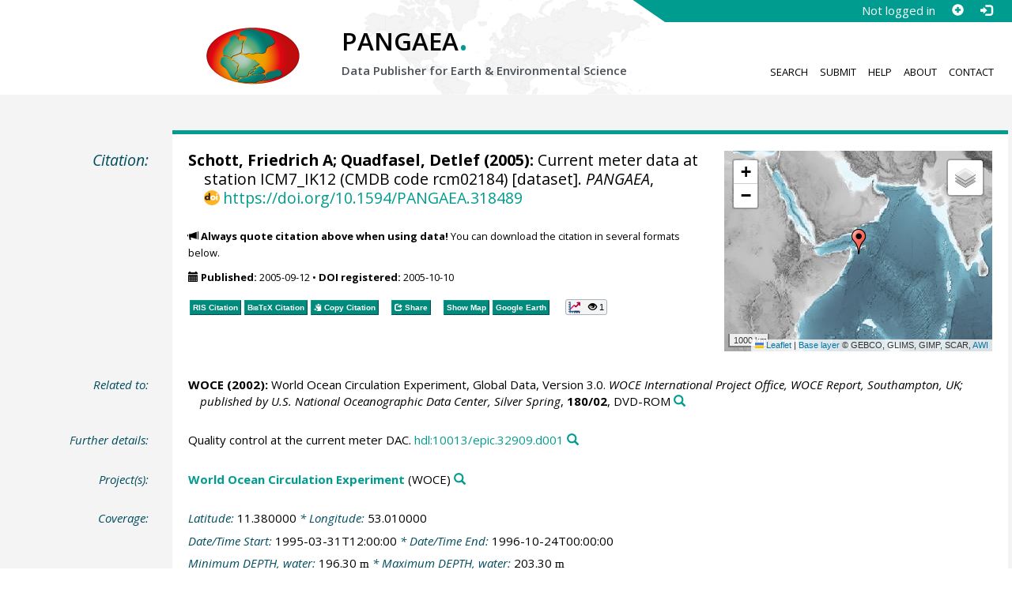

--- FILE ---
content_type: text/html;charset=utf-8
request_url: https://doi.pangaea.de/10.1594/PANGAEA.318489
body_size: 10577
content:
<!DOCTYPE html>
<html lang="en">
<head>
<meta charset="UTF-8">
<meta name="viewport" content="width=device-width, initial-scale=1, minimum-scale=1, maximum-scale=1, user-scalable=no">
<link rel="stylesheet" href="//fonts.googleapis.com/css?family=Open+Sans:400,600,400italic,700,700italic,600italic,300,300italic,800,800italic">
<link rel="stylesheet" href="//www.pangaea.de/assets/v.c2c3a4a80c7eae7bf4bfb98ac8c2a60a/bootstrap-24col/css/bootstrap.min.css">
<link rel="stylesheet" href="//www.pangaea.de/assets/v.c2c3a4a80c7eae7bf4bfb98ac8c2a60a/css/pangaea.css">
<link rel="stylesheet" href="//cdnjs.cloudflare.com/ajax/libs/leaflet/1.9.4/leaflet.min.css">
<!--[if lte IE 9]>
<style>#topics-pulldown-wrapper label:after { display:none; }</style>
<![endif]-->
<link rel="shortcut icon" href="//www.pangaea.de/assets/v.c2c3a4a80c7eae7bf4bfb98ac8c2a60a/favicon.ico">
<link rel="icon" href="//www.pangaea.de/assets/v.c2c3a4a80c7eae7bf4bfb98ac8c2a60a/favicon.ico" type="image/vnd.microsoft.icon">
<link rel="image_src" type="image/png" href="https://www.pangaea.de/assets/social-icons/pangaea-share.png">
<meta property="og:image" content="https://www.pangaea.de/assets/social-icons/pangaea-share.png">
<script type="text/javascript" src="//cdnjs.cloudflare.com/ajax/libs/jquery/1.12.4/jquery.min.js"></script>
<script type="text/javascript" src="//cdnjs.cloudflare.com/ajax/libs/jquery.matchHeight/0.7.0/jquery.matchHeight-min.js"></script>
<script type="text/javascript" src="//cdnjs.cloudflare.com/ajax/libs/jquery.appear/0.4.1/jquery.appear.min.js"></script>
<script type="text/javascript" src="//cdnjs.cloudflare.com/ajax/libs/Chart.js/3.7.1/chart.min.js"></script>
<script type="text/javascript" src="//www.pangaea.de/assets/v.c2c3a4a80c7eae7bf4bfb98ac8c2a60a/bootstrap-24col/js/bootstrap.min.js"></script>
<script type="text/javascript" src="//cdnjs.cloudflare.com/ajax/libs/leaflet/1.9.4/leaflet.min.js"></script>
<script type="text/javascript" src="//www.pangaea.de/assets/v.c2c3a4a80c7eae7bf4bfb98ac8c2a60a/js/datacombo-min.js"></script>
<title>Schott, FA; Quadfasel, D (2005): Current meter data at station ICM7_IK12 (CMDB code rcm02184)</title>
<meta name="title" content="Current meter data at station ICM7_IK12 (CMDB code rcm02184)" />
<meta name="author" content="Schott, Friedrich A; Quadfasel, Detlef" />
<meta name="date" content="2005" />
<meta name="robots" content="index,follow,archive" />
<meta name="description" content="Schott, Friedrich A; Quadfasel, Detlef (2005): Current meter data at station ICM7_IK12 (CMDB code rcm02184) [dataset]. PANGAEA, https://doi.org/10.1594/PANGAEA.318489" />
<meta name="geo.position" content="11.380000;53.010000" />
<meta name="ICBM" content="11.380000, 53.010000" />
<!--BEGIN: Dublin Core description-->
<link rel="schema.DC" href="http://purl.org/dc/elements/1.1/" />
<link rel="schema.DCTERMS" href="http://purl.org/dc/terms/" />
<meta name="DC.title" content="Current meter data at station ICM7_IK12 (CMDB code rcm02184)" />
<meta name="DC.creator" content="Schott, Friedrich A" />
<meta name="DC.creator" content="Quadfasel, Detlef" />
<meta name="DC.publisher" content="PANGAEA" />
<meta name="DC.date" content="2005" scheme="DCTERMS.W3CDTF" />
<meta name="DC.type" content="dataset" />
<meta name="DC.language" content="en" scheme="DCTERMS.RFC3066" />
<meta name="DCTERMS.license" scheme="DCTERMS.URI" content="https://creativecommons.org/licenses/by/3.0/" />
<meta name="DC.identifier" content="https://doi.org/10.1594/PANGAEA.318489" scheme="DCTERMS.URI" />
<meta name="DC.rights" scheme="DCTERMS.URI" content="info:eu-repo/semantics/openAccess" />
<meta name="DC.format" content="text/tab-separated-values, 5730 data points" />
<meta name="DC.relation" content="WOCE (2002): World Ocean Circulation Experiment, Global Data, Version 3.0. WOCE International Project Office, WOCE Report, Southampton, UK; published by U.S. National Oceanographic Data Center, Silver Spring, 180/02, DVD-ROM" />
<meta name="DC.relation" content="Quality control at the current meter DAC. hdl:10013/epic.32909.d001" />
<!--END: Dublin Core description-->
<script type="text/javascript" src="//d1bxh8uas1mnw7.cloudfront.net/assets/embed.js"></script>
<link rel="cite-as" href="https://doi.org/10.1594/PANGAEA.318489">
<link rel="describedby" href="https://doi.pangaea.de/10.1594/PANGAEA.318489?format=metadata_panmd" type="application/vnd.pangaea.metadata+xml">
<link rel="describedby" href="https://doi.pangaea.de/10.1594/PANGAEA.318489?format=metadata_jsonld" type="application/ld+json">
<link rel="describedby" href="https://doi.pangaea.de/10.1594/PANGAEA.318489?format=metadata_datacite4" type="application/vnd.datacite.datacite+xml">
<link rel="describedby" href="https://doi.pangaea.de/10.1594/PANGAEA.318489?format=metadata_iso19139" type="application/vnd.iso19139.metadata+xml">
<link rel="describedby" href="https://doi.pangaea.de/10.1594/PANGAEA.318489?format=metadata_dif" type="application/vnd.nasa.dif-metadata+xml">
<link rel="describedby" href="https://doi.pangaea.de/10.1594/PANGAEA.318489?format=citation_text" type="text/x-bibliography">
<link rel="describedby" href="https://doi.pangaea.de/10.1594/PANGAEA.318489?format=citation_ris" type="application/x-research-info-systems">
<link rel="describedby" href="https://doi.pangaea.de/10.1594/PANGAEA.318489?format=citation_bibtex" type="application/x-bibtex">
<link rel="item" href="https://doi.pangaea.de/10.1594/PANGAEA.318489?format=textfile" type="text/tab-separated-values">
<link rel="item" href="https://doi.pangaea.de/10.1594/PANGAEA.318489?format=html" type="text/html">
<link rel="license" href="https://creativecommons.org/licenses/by/3.0/">
<link rel="type" href="https://schema.org/Dataset">
<link rel="type" href="https://schema.org/AboutPage">
<link rel="linkset" href="https://doi.pangaea.de/10.1594/PANGAEA.318489?format=linkset" type="application/linkset">
<link rel="linkset" href="https://doi.pangaea.de/10.1594/PANGAEA.318489?format=linkset_json" type="application/linkset+json">
<script type="application/ld+json">{"@context":"http://schema.org/","@id":"https://doi.org/10.1594/PANGAEA.318489","@type":"Dataset","identifier":"https://doi.org/10.1594/PANGAEA.318489","url":"https://doi.pangaea.de/10.1594/PANGAEA.318489","creator":[{"@type":"Person","name":"Friedrich A Schott","familyName":"Schott","givenName":"Friedrich A","email":"fschott@ifm.uni-kiel.de"},{"@type":"Person","name":"Detlef Quadfasel","familyName":"Quadfasel","givenName":"Detlef","url":"http://www.ifm.uni-hamburg.de/en/institute/staff/quadfasel.html","email":"quadfasel@ifm.zmaw.de"}],"name":"Current meter data at station ICM7_IK12 (CMDB code rcm02184)","publisher":{"@type":"Organization","name":"PANGAEA","disambiguatingDescription":"Data Publisher for Earth \u0026 Environmental Science","url":"https://www.pangaea.de/"},"includedInDataCatalog":{"@type":"DataCatalog","name":"PANGAEA","disambiguatingDescription":"Data Publisher for Earth \u0026 Environmental Science","url":"https://www.pangaea.de/"},"datePublished":"2005-09-12","additionalType":"dataset","description":"This dataset is about: Current meter data at station ICM7_IK12 (CMDB code rcm02184).","citation":[{"@type":["CreativeWork","Report"],"reportNumber":"180/02","creator":{"@type":"Organization","name":"WOCE"},"name":"World Ocean Circulation Experiment, Global Data, Version 3.0","datePublished":"2002","pagination":"DVD-ROM","isPartOf":{"@type":"CreativeWorkSeries","name":"WOCE International Project Office, WOCE Report, Southampton, UK; published by U.S. National Oceanographic Data Center, Silver Spring"},"additionalType":"report"},{"@id":"hdl:10013/epic.32909.d001","@type":"CreativeWork","identifier":"hdl:10013/epic.32909.d001","url":"https://hdl.handle.net/10013/epic.32909.d001","name":"Quality control at the current meter DAC","additionalType":"other"}],"spatialCoverage":{"@type":"Place","geo":{"@type":"GeoCoordinates","latitude":11.38,"longitude":53.01}},"temporalCoverage":"1995-03-31T12:00:00/1996-10-24T00:00:00","size":{"@type":"QuantitativeValue","value":5730.0,"unitText":"data points"},"variableMeasured":[{"@type":"PropertyValue","name":"DATE/TIME","url":"http://en.wikipedia.org/wiki/ISO_8601","subjectOf":{"@type":"DefinedTermSet","hasDefinedTerm":{"@id":"http://qudt.org/1.1/vocab/quantity#Time","@type":"DefinedTerm","identifier":"http://qudt.org/1.1/vocab/quantity#Time","name":"Time","alternateName":"T","url":"http://dbpedia.org/resource/Time"}}},{"@type":"PropertyValue","name":"DEPTH, water","unitText":"m","subjectOf":{"@type":"DefinedTermSet","hasDefinedTerm":[{"@id":"urn:obo:pato:term:0001595","@type":"DefinedTerm","identifier":"urn:obo:pato:term:0001595","name":"depth","url":"http://purl.obolibrary.org/obo/PATO_0001595"},{"@id":"http://purl.obolibrary.org/obo/CHEBI_15377","@type":"DefinedTerm","identifier":"http://purl.obolibrary.org/obo/CHEBI_15377","name":"water","url":"http://purl.obolibrary.org/obo/CHEBI_15377"},{"@id":"http://qudt.org/1.1/vocab/quantity#Length","@type":"DefinedTerm","identifier":"http://qudt.org/1.1/vocab/quantity#Length","name":"Length","alternateName":"L","url":"http://dbpedia.org/resource/Length"}]}},{"@type":"PropertyValue","name":"Current velocity, horizontal","unitText":"cm/s","measurementTechnique":"Acoustic Doppler Current Profiling (ADCP)","subjectOf":{"@type":"DefinedTermSet","hasDefinedTerm":[{"@id":"urn:obo:pato:term:0001855","@type":"DefinedTerm","identifier":"urn:obo:pato:term:0001855","name":"horizontal","url":"http://purl.obolibrary.org/obo/PATO_0001855"},{"@id":"http://qudt.org/1.1/vocab/quantity#LinearVelocity","@type":"DefinedTerm","identifier":"http://qudt.org/1.1/vocab/quantity#LinearVelocity","name":"Linear Velocity","url":"http://dbpedia.org/resource/Velocity"},{"@type":"DefinedTerm","name":"Current meters"},{"@id":"SDN:L05::115","@type":"DefinedTerm","identifier":"SDN:L05::115","name":"current profilers","url":"http://vocab.nerc.ac.uk/collection/L05/current/115/"}]}},{"@type":"PropertyValue","name":"Current direction","unitText":"deg","measurementTechnique":"Acoustic Doppler Current Profiling (ADCP)","subjectOf":{"@type":"DefinedTermSet","hasDefinedTerm":[{"@id":"http://qudt.org/1.1/vocab/quantity#Angle","@type":"DefinedTerm","identifier":"http://qudt.org/1.1/vocab/quantity#Angle","name":"Angle","url":"http://dbpedia.org/resource/Angle"},{"@id":"http://qudt.org/1.1/vocab/quantity#PlaneAngle","@type":"DefinedTerm","identifier":"http://qudt.org/1.1/vocab/quantity#PlaneAngle","name":"Plane Angle","url":"http://dbpedia.org/resource/Plane_angle"},{"@type":"DefinedTerm","name":"Current meters"},{"@id":"SDN:L05::115","@type":"DefinedTerm","identifier":"SDN:L05::115","name":"current profilers","url":"http://vocab.nerc.ac.uk/collection/L05/current/115/"}]}},{"@type":"PropertyValue","name":"Current velocity, east-west","unitText":"cm/s","measurementTechnique":"Acoustic Doppler Current Profiling (ADCP)","subjectOf":{"@type":"DefinedTermSet","hasDefinedTerm":[{"@id":"http://qudt.org/1.1/vocab/quantity#LinearVelocity","@type":"DefinedTerm","identifier":"http://qudt.org/1.1/vocab/quantity#LinearVelocity","name":"Linear Velocity","url":"http://dbpedia.org/resource/Velocity"},{"@type":"DefinedTerm","name":"Current meters"},{"@id":"SDN:L05::115","@type":"DefinedTerm","identifier":"SDN:L05::115","name":"current profilers","url":"http://vocab.nerc.ac.uk/collection/L05/current/115/"}]}},{"@type":"PropertyValue","name":"Current velocity, north-south","unitText":"cm/s","measurementTechnique":"Acoustic Doppler Current Profiling (ADCP)","subjectOf":{"@type":"DefinedTermSet","hasDefinedTerm":[{"@id":"http://qudt.org/1.1/vocab/quantity#LinearVelocity","@type":"DefinedTerm","identifier":"http://qudt.org/1.1/vocab/quantity#LinearVelocity","name":"Linear Velocity","url":"http://dbpedia.org/resource/Velocity"},{"@type":"DefinedTerm","name":"Current meters"},{"@id":"SDN:L05::115","@type":"DefinedTerm","identifier":"SDN:L05::115","name":"current profilers","url":"http://vocab.nerc.ac.uk/collection/L05/current/115/"}]}},{"@type":"PropertyValue","name":"Current velocity, vertical","unitText":"cm/s","measurementTechnique":"Acoustic Doppler Current Profiling (ADCP)","subjectOf":{"@type":"DefinedTermSet","hasDefinedTerm":[{"@id":"urn:obo:pato:term:0001854","@type":"DefinedTerm","identifier":"urn:obo:pato:term:0001854","name":"vertical","url":"http://purl.obolibrary.org/obo/PATO_0001854"},{"@id":"http://qudt.org/1.1/vocab/quantity#LinearVelocity","@type":"DefinedTerm","identifier":"http://qudt.org/1.1/vocab/quantity#LinearVelocity","name":"Linear Velocity","url":"http://dbpedia.org/resource/Velocity"},{"@type":"DefinedTerm","name":"Current meters"},{"@id":"SDN:L05::115","@type":"DefinedTerm","identifier":"SDN:L05::115","name":"current profilers","url":"http://vocab.nerc.ac.uk/collection/L05/current/115/"}]}}],"license":"https://creativecommons.org/licenses/by/3.0/","conditionsOfAccess":"unrestricted","isAccessibleForFree":true,"inLanguage":"en","distribution":[{"@type":"DataDownload","contentUrl":"https://doi.pangaea.de/10.1594/PANGAEA.318489?format\u003dtextfile","encodingFormat":"text/tab-separated-values"},{"@type":"DataDownload","contentUrl":"https://doi.pangaea.de/10.1594/PANGAEA.318489?format\u003dhtml","encodingFormat":"text/html"}]}</script>
<script type="text/javascript">/*<![CDATA[*/
var _paq=window._paq=window._paq||[];(function(){
var u="https://analytics.pangaea.de/";_paq.push(['setTrackerUrl',u+'matomo.php']);_paq.push(['setCookieDomain','pangaea.de']);_paq.push(['setDomains',['pangaea.de','www.pangaea.de','doi.pangaea.de']]);_paq.push(['setSiteId',1]);
_paq.push(['enableLinkTracking']);_paq.push(['setDownloadClasses',['dl-link']]);_paq.push(['setDownloadExtensions',[]]);_paq.push(['setIgnoreClasses',['notrack']]);_paq.push(['trackPageView']);
var d=document,g=d.createElement('script'),s=d.getElementsByTagName('script')[0];g.async=true;g.src=u+'matomo.js';s.parentNode.insertBefore(g,s);
})();
/*]]>*/</script>
</head>
<body class="homepage-layout">
<div id="header-wrapper">
  <div class="container-fluid">
    <header class="row"><!-- volle Screen-Breite -->
      <div class="content-wrapper"><!-- max. Breite -->
        <div id="login-area-wrapper" class="hidden-print"><div id="login-area"><span id="user-name">Not logged in</span><a id="signup-button" class="glyphicon glyphicon-plus-sign self-referer-link" title="Sign Up / Create Account" aria-label="Sign up" target="_self" rel="nofollow" href="https://www.pangaea.de/user/signup.php?referer=https%3A%2F%2Fdoi.pangaea.de%2F" data-template="https://www.pangaea.de/user/signup.php?referer=#u#"></a><a id="login-button" class="glyphicon glyphicon-log-in self-referer-link" title="Log In" aria-label="Log in" target="_self" rel="nofollow" href="https://www.pangaea.de/user/login.php?referer=https%3A%2F%2Fdoi.pangaea.de%2F" data-template="https://www.pangaea.de/user/login.php?referer=#u#"></a></div></div>
        <div class="blindspalte header-block col-lg-3 col-md-4"></div>
        
        <div id="header-logo-block" class="header-block col-lg-3 col-md-4 col-sm-4 col-xs-8">
          <div id="pangaea-logo">
            <a title="PANGAEA home" href="//www.pangaea.de/" class="home-link"><img src="//www.pangaea.de/assets/v.c2c3a4a80c7eae7bf4bfb98ac8c2a60a/layout-images/pangaea-logo.png" alt="PANGAEA home"></a>
          </div>
        </div>
        
        <div id="header-mid-block" class="header-block col-lg-12 col-md-9 col-sm-20 col-xs-16">
          <div id="pangaea-logo-headline">
            PANGAEA<span class="punkt">.</span>
          </div>
          <div id="pangaea-logo-slogan">
            <span>Data Publisher for Earth &amp; </span><span class="nowrap">Environmental Science</span>
          </div>
          <div id="search-area-header" class="row"></div>
        </div>
        
        <div id="header-main-menu-block" class="header-block hidden-print col-lg-6 col-md-7 col-sm-24 col-xs-24">
          <nav id="main-nav">
            <ul>
              <li id="menu-search">
                <!-- class on link is important, don't change!!! -->
                <a href="//www.pangaea.de/" class="home-link">Search</a>
              </li>
              <li id="menu-submit">
                <a href="//www.pangaea.de/submit/">Submit</a>
              </li>
              <li id="menu-help">
                <a href="//wiki.pangaea.de/">Help</a>
              </li>
              <li id="menu-about">
                <a href="//www.pangaea.de/about/">About</a>
              </li>
              <li id="menu-contact">
                <a href="//www.pangaea.de/contact/">Contact</a>
              </li>
            </ul>
          </nav>
          <div class="clearfix"></div>
        </div>
      </div>
    </header>
  </div>
</div>
<div id="flex-wrapper">
<div id="main-container" class="container-fluid">
<div id="main-row" class="row main-row">
<div id="main" class="col-lg-24 col-md-24 col-sm-24 col-xs-24">
<div id="dataset">
<div class="row"><div class="col-lg-3 col-md-4 col-sm-24 col-xs-24 hidden-xs hidden-sm"><div class="title citation invisible-top-border">Citation:</div>
</div>
<div class="col-lg-21 col-md-20 col-sm-24 col-xs-24"><div class="descr top-border"><div id="map-dataset-wrapper" class="map-wrapper hidden-print hidden-xs hidden-sm col-lg-8 col-md-8 col-sm-24 col-xs-24"><div class="embed-responsive embed-responsive-4by3"><div id="map-dataset" class="embed-responsive-item" data-maptype="event" data-id-dataset="318489" data-viewport-bbox="[53.01,11.38,53.01,11.38]"></div>
</div>
</div>
<h1 class="hanging citation"><strong><a class="popover-link link-unstyled" href="#" data-title="&lt;span&gt;Schott, Friedrich A&lt;a class=&quot;searchlink glyphicon glyphicon-search&quot; target=&quot;_blank&quot; rel=&quot;nofollow&quot; title=&quot;Search PANGAEA for other datasets related to 'Schott, Friedrich A'...&quot; aria-label=&quot;Search PANGAEA for other datasets related to 'Schott, Friedrich A'&quot; href=&quot;//www.pangaea.de/?q=author:email:fschott@ifm.uni-kiel.de&quot;&gt;&lt;/a&gt;&lt;/span&gt;" data-content="&lt;div&gt;&lt;div&gt;&lt;a class=&quot;mail-link text-nowrap wide-icon-link&quot; href=&quot;mailto:fschott@ifm.uni-kiel.de&quot;&gt;fschott@ifm.uni-kiel.de&lt;/a&gt;&lt;/div&gt;&#10;&lt;/div&gt;&#10;">Schott, Friedrich A</a>; <a class="popover-link link-unstyled" href="#" data-title="&lt;span&gt;Quadfasel, Detlef&lt;a class=&quot;searchlink glyphicon glyphicon-search&quot; target=&quot;_blank&quot; rel=&quot;nofollow&quot; title=&quot;Search PANGAEA for other datasets related to 'Quadfasel, Detlef'...&quot; aria-label=&quot;Search PANGAEA for other datasets related to 'Quadfasel, Detlef'&quot; href=&quot;//www.pangaea.de/?q=author:email:quadfasel@ifm.zmaw.de&quot;&gt;&lt;/a&gt;&lt;/span&gt;" data-content="&lt;div&gt;&lt;div&gt;&lt;a class=&quot;mail-link text-nowrap wide-icon-link&quot; href=&quot;mailto:quadfasel@ifm.zmaw.de&quot;&gt;quadfasel@ifm.zmaw.de&lt;/a&gt;&lt;/div&gt;&#10;&lt;div&gt;&lt;a class=&quot;web-link text-nowrap wide-icon-link&quot; target=&quot;_blank&quot; href=&quot;http://www.ifm.uni-hamburg.de/en/institute/staff/quadfasel.html&quot;&gt;Web Page&lt;/a&gt;&lt;/div&gt;&#10;&lt;/div&gt;&#10;">Quadfasel, Detlef</a> (2005):</strong> Current meter data at station ICM7_IK12 (CMDB code rcm02184) [dataset]. <em>PANGAEA</em>, <a id="citation-doi-link" rel="nofollow bookmark" href="https://doi.org/10.1594/PANGAEA.318489" data-pubstatus="4" class="text-linkwrap popover-link doi-link">https://doi.org/10.1594/PANGAEA.318489</a></h1>
<p class="howtocite"><small><span class="glyphicon glyphicon-bullhorn" aria-hidden="true"></span> <strong>Always quote citation above when using data!</strong> You can download the citation in several formats below.</small></p>
<p class="data-maintenance-dates"><small><span class="glyphicon glyphicon-calendar" aria-hidden="true"></span> <span title="Published: 2005-09-12T16:53:16"><strong>Published:</strong> 2005-09-12</span> • <span title="DOI registered: 2005-10-10T01:36:36"><strong>DOI registered:</strong> 2005-10-10</span></small></p>
<p class="data-buttons"><a rel="nofollow describedby" title="Export citation to Reference Manager, EndNote, ProCite" href="?format=citation_ris" class="actionbuttonlink"><span class="actionbutton">RIS Citation</span></a><a rel="nofollow describedby" title="Export citation to BibTeX" href="?format=citation_bibtex" class="actionbuttonlink"><span class="actionbutton"><span style="font-variant:small-caps;">BibTeX</span> Citation</span></a><a id="text-citation-link" rel="nofollow" title="Export citation as plain text" href="?format=citation_text" target="_blank" class="actionbuttonlink share-link"><span class="actionbutton">Text Citation</span></a><span class="separator"></span><a id="share-button" rel="nofollow" class="popover-link actionbuttonlink" href="//www.pangaea.de/nojs.php" data-title="Share Dataset on Social Media"><span class="actionbutton" title="Share Dataset on Social Media"><span class="glyphicon glyphicon-share"></span> Share</span></a><span class="separator"></span><a rel="nofollow" target="_blank" title="Display events in map" href="//www.pangaea.de/advanced/map-dataset-events.php?id=318489&amp;viewportBBOX=53.01,11.38,53.01,11.38" class="actionbuttonlink"><span class="actionbutton">Show Map</span></a><a rel="nofollow" title="Display events in Google Earth" href="?format=events_kml" class="actionbuttonlink"><span class="actionbutton">Google Earth</span></a><span data-badge-type="1" data-doi="10.1594/PANGAEA.318489" data-badge-popover="right" data-hide-no-mentions="true" class="altmetric-embed sep-before"></span><span class="sep-before" id="usage-stats"></span></p>
<div class="clearfix"></div>
</div>
</div>
</div>
<div class="row"><div class="col-lg-3 col-md-4 col-sm-24 col-xs-24"><div class="title">Related to:</div>
</div>
<div class="col-lg-21 col-md-20 col-sm-24 col-xs-24"><div class="descr"><div class="hanging"><strong>WOCE (2002):</strong> World Ocean Circulation Experiment, Global Data, Version 3.0. <em>WOCE International Project Office, WOCE Report, Southampton, UK; published by U.S. National Oceanographic Data Center, Silver Spring</em>, <strong>180/02</strong>, DVD-ROM<a class="searchlink glyphicon glyphicon-search" target="_blank" rel="nofollow" title="Search PANGAEA for other datasets related to this publication..." aria-label="Search PANGAEA for other datasets related to this publication" href="//www.pangaea.de/?q=@ref22528"></a></div>
</div>
</div>
</div>
<div class="row"><div class="col-lg-3 col-md-4 col-sm-24 col-xs-24"><div class="title">Further details:</div>
</div>
<div class="col-lg-21 col-md-20 col-sm-24 col-xs-24"><div class="descr"><div class="hanging">Quality control at the current meter DAC. <a class="text-linkwrap handle-link" href="https://hdl.handle.net/10013/epic.32909.d001" target="_blank">hdl:10013/epic.32909.d001</a><a class="searchlink glyphicon glyphicon-search" target="_blank" rel="nofollow" title="Search PANGAEA for other datasets related to this publication..." aria-label="Search PANGAEA for other datasets related to this publication" href="//www.pangaea.de/?q=@ref41248"></a></div>
</div>
</div>
</div>
<div class="row"><div class="col-lg-3 col-md-4 col-sm-24 col-xs-24"><div class="title">Project(s):</div>
</div>
<div class="col-lg-21 col-md-20 col-sm-24 col-xs-24"><div class="descr"><div class="hanging"><strong><a target="_blank" href="https://en.wikipedia.org/wiki/World_Ocean_Circulation_Experiment" class="popover-link" data-title="&lt;span&gt;&lt;a target=&quot;_blank&quot; href=&quot;https://en.wikipedia.org/wiki/World_Ocean_Circulation_Experiment&quot;&gt;World Ocean Circulation Experiment&lt;/a&gt;&lt;a class=&quot;searchlink glyphicon glyphicon-search&quot; target=&quot;_blank&quot; rel=&quot;nofollow&quot; title=&quot;Search PANGAEA for other datasets related to 'World Ocean Circulation Experiment'...&quot; aria-label=&quot;Search PANGAEA for other datasets related to 'World Ocean Circulation Experiment'&quot; href=&quot;//www.pangaea.de/?q=project:label:WOCE&quot;&gt;&lt;/a&gt;&lt;/span&gt;" data-content="&lt;div&gt;&lt;div class=&quot;popover-mitem&quot;&gt;&lt;strong&gt;Label:&lt;/strong&gt; WOCE&lt;/div&gt;&#10;&lt;div class=&quot;popover-mitem&quot;&gt;&lt;strong&gt;Institution:&lt;/strong&gt; &lt;span&gt;&lt;a target=&quot;_blank&quot; href=&quot;http://www.cms.udel.edu/woce/&quot;&gt;World Ocean Circulation Experiment, Univ. of Delaware, College of Marine Studies&lt;/a&gt;&lt;/span&gt; (WOCE, &lt;a class=&quot;text-linkwrap ror-link&quot; href=&quot;https://ror.org/01sbq1a82&quot; target=&quot;_blank&quot;&gt;https://ror.org/01sbq1a82&lt;/a&gt;)&lt;a class=&quot;searchlink glyphicon glyphicon-search&quot; target=&quot;_blank&quot; rel=&quot;nofollow&quot; title=&quot;Search PANGAEA for other datasets related to 'World Ocean Circulation Experiment, Univ. of Delaware, College of Marine Studies'...&quot; aria-label=&quot;Search PANGAEA for other datasets related to 'World Ocean Circulation Experiment, Univ. of Delaware, College of Marine Studies'&quot; href=&quot;//www.pangaea.de/?q=institution:ror:https:%2F%2Fror.org%2F01sbq1a82&quot;&gt;&lt;/a&gt;&lt;/div&gt;&#10;&lt;/div&gt;&#10;">World Ocean Circulation Experiment</a></strong> (WOCE)<a class="searchlink glyphicon glyphicon-search" target="_blank" rel="nofollow" title="Search PANGAEA for other datasets related to 'World Ocean Circulation Experiment'..." aria-label="Search PANGAEA for other datasets related to 'World Ocean Circulation Experiment'" href="//www.pangaea.de/?q=project:label:WOCE"></a></div>
</div>
</div>
</div>
<div class="row"><div class="col-lg-3 col-md-4 col-sm-24 col-xs-24"><div class="title">Coverage:</div>
</div>
<div class="col-lg-21 col-md-20 col-sm-24 col-xs-24"><div class="descr"><div class="hanging geo"><em class="unfarbe">Latitude: </em><span class="latitude">11.380000</span><em class="unfarbe"> * Longitude: </em><span class="longitude">53.010000</span></div>
<div class="hanging"><em class="unfarbe">Date/Time Start: </em>1995-03-31T12:00:00<em class="unfarbe"> * Date/Time End: </em>1996-10-24T00:00:00</div>
<div class="hanging"><em class="unfarbe">Minimum DEPTH, water: </em>196.30 <span class="unit">m</span><em class="unfarbe"> * Maximum DEPTH, water: </em>203.30 <span class="unit">m</span></div>
</div>
</div>
</div>
<div class="row"><div class="col-lg-3 col-md-4 col-sm-24 col-xs-24"><div class="title">Event(s):</div>
</div>
<div class="col-lg-21 col-md-20 col-sm-24 col-xs-24"><div class="descr"><div class="hanging geo"><strong>ICM7_IK12</strong><a class="searchlink glyphicon glyphicon-search" target="_blank" rel="nofollow" title="Search PANGAEA for other datasets related to 'ICM7_IK12'..." aria-label="Search PANGAEA for other datasets related to 'ICM7_IK12'" href="//www.pangaea.de/?q=event:label:ICM7_IK12"></a><em class="unfarbe"> * Latitude: </em><span class="latitude">11.380000</span><em class="unfarbe"> * Longitude: </em><span class="longitude">53.010000</span><em class="unfarbe"> * Date/Time Start: </em>1995-03-31T00:00:00<em class="unfarbe"> * Date/Time End: </em>1996-10-24T23:59:00<em class="unfarbe"> * Elevation: </em>-700.0 <span class="unit">m</span><em class="unfarbe"> * Campaign: </em><span><a href="//www.pangaea.de/nojs.php" class="popover-link" data-title="&lt;span&gt;Campaign: ICM7&lt;a class=&quot;searchlink glyphicon glyphicon-search&quot; target=&quot;_blank&quot; rel=&quot;nofollow&quot; title=&quot;Search PANGAEA for other datasets related to 'ICM7'...&quot; aria-label=&quot;Search PANGAEA for other datasets related to 'ICM7'&quot; href=&quot;//www.pangaea.de/?q=campaign:%22ICM7%22&quot;&gt;&lt;/a&gt;&lt;/span&gt;" data-content="&lt;div&gt;&lt;div class=&quot;popover-mitem&quot;&gt;&lt;strong&gt;Event list:&lt;/strong&gt; &lt;a href=&quot;//www.pangaea.de/expeditions/events/ICM7&quot;&gt;Link&lt;/a&gt;&lt;/div&gt;&#10;&lt;div class=&quot;popover-mitem&quot;&gt;&lt;strong&gt;Chief Scientist(s):&lt;/strong&gt; Schott, Friedrich A&lt;/div&gt;&#10;&lt;div class=&quot;popover-mitem&quot;&gt;&lt;strong&gt;Start:&lt;/strong&gt; 1995-03-01&lt;/div&gt;&#10;&lt;div class=&quot;popover-mitem&quot;&gt;&lt;strong&gt;End:&lt;/strong&gt; 1996-10-30&lt;/div&gt;&#10;&lt;/div&gt;&#10;">ICM7</a></span><a class="searchlink glyphicon glyphicon-search" target="_blank" rel="nofollow" title="Search PANGAEA for other datasets related to 'ICM7'..." aria-label="Search PANGAEA for other datasets related to 'ICM7'" href="//www.pangaea.de/?q=campaign:%22ICM7%22"></a><em class="unfarbe"> * Method/Device: </em><span>Mooring</span> (MOOR)<a class="searchlink glyphicon glyphicon-search" target="_blank" rel="nofollow" title="Search PANGAEA for other datasets related to 'Mooring'..." aria-label="Search PANGAEA for other datasets related to 'Mooring'" href="//www.pangaea.de/?q=method:%22Mooring%22"></a></div>
</div>
</div>
</div>
<div class="row"><div class="col-lg-3 col-md-4 col-sm-24 col-xs-24"><div class="title">Parameter(s):</div>
</div>
<div class="col-lg-21 col-md-20 col-sm-24 col-xs-24"><div class="descr"><div class="table-responsive"><table class="parametertable"><tr><th class="colno">#</th><th>Name</th><th>Short Name</th><th>Unit</th><th>Principal Investigator</th><th>Method/Device</th><th>Comment</th></tr>
<tr title="Date/Time" id="lcol0_ds1105660"><td class="colno"><span class="colno">1</span></td><td><span><a target="_blank" href="http://en.wikipedia.org/wiki/ISO_8601" class="popover-link" data-title="&lt;span&gt;&lt;a target=&quot;_blank&quot; href=&quot;http://en.wikipedia.org/wiki/ISO_8601&quot; class=&quot;link-unstyled&quot;&gt;&lt;span&gt;DATE/&lt;/span&gt;&lt;span class=&quot;text-termcolor1&quot; id=&quot;col0.ds1105660.geocode1599.term43975&quot;&gt;TIME&lt;/span&gt;&lt;/a&gt;&lt;a class=&quot;searchlink glyphicon glyphicon-search&quot; target=&quot;_blank&quot; rel=&quot;nofollow&quot; title=&quot;Search PANGAEA for other datasets related to 'DATE/TIME'...&quot; aria-label=&quot;Search PANGAEA for other datasets related to 'DATE/TIME'&quot; href=&quot;//www.pangaea.de/?q=parameter:%22DATE%2FTIME%22&quot;&gt;&lt;/a&gt;&lt;/span&gt;" data-content="&lt;div&gt;&lt;div class=&quot;popover-mitem&quot;&gt;&lt;strong&gt;Short name:&lt;/strong&gt; Date/Time&lt;/div&gt;&#10;&lt;p class=&quot;text-bold&quot;&gt;Terms used:&lt;/p&gt;&#10;&lt;ul class=&quot;termlist&quot; role=&quot;list&quot;&gt;&lt;li class=&quot;item-termcolor1&quot;&gt;&lt;span&gt;&lt;a target=&quot;_blank&quot; href=&quot;http://dbpedia.org/resource/Time&quot;&gt;Time&lt;/a&gt;&lt;/span&gt; (T, &lt;code class=&quot;text-linkwrap&quot;&gt;http://qudt.org/1.1/vocab/quantity#Time&lt;/code&gt;)&lt;a class=&quot;searchlink glyphicon glyphicon-search&quot; target=&quot;_blank&quot; rel=&quot;nofollow&quot; title=&quot;Search PANGAEA for other datasets related to 'Time'...&quot; aria-label=&quot;Search PANGAEA for other datasets related to 'Time'&quot; href=&quot;//www.pangaea.de/?q=relateduri:http:%2F%2Fqudt.org%2F1.1%2Fvocab%2Fquantity%23Time&quot;&gt;&lt;/a&gt;&lt;/li&gt;&#10;&lt;/ul&gt;&#10;&lt;p class=&quot;text-italic&quot;&gt;This is a beta feature. Please &lt;a href=&quot;//www.pangaea.de/contact/&quot;&gt;report&lt;/a&gt; any incorrect term assignments.&lt;/p&gt;&#10;&lt;/div&gt;&#10;">DATE/TIME</a></span><a class="searchlink glyphicon glyphicon-search" target="_blank" rel="nofollow" title="Search PANGAEA for other datasets related to 'DATE/TIME'..." aria-label="Search PANGAEA for other datasets related to 'DATE/TIME'" href="//www.pangaea.de/?q=parameter:%22DATE%2FTIME%22"></a></td><td>Date/Time</td><td></td><td></td><td></td><td><a href="//wiki.pangaea.de/wiki/Geocode" target="_blank">Geocode</a></td></tr>
<tr title="Depth water [m]" id="lcol1_ds1105659"><td class="colno"><span class="colno">2</span></td><td><span><a href="//www.pangaea.de/nojs.php" class="popover-link" data-title="&lt;span&gt;&lt;span class=&quot;text-termcolor1&quot; id=&quot;col1.ds1105659.geocode1619.term1073131&quot;&gt;DEPTH&lt;/span&gt;&lt;span&gt;, &lt;/span&gt;&lt;span class=&quot;text-termcolor2&quot; id=&quot;col1.ds1105659.geocode1619.term2606205&quot;&gt;water&lt;/span&gt; [&lt;span class=&quot;text-termcolor3&quot;&gt;&lt;span class=&quot;unit&quot;&gt;m&lt;/span&gt;&lt;/span&gt;]&lt;a class=&quot;searchlink glyphicon glyphicon-search&quot; target=&quot;_blank&quot; rel=&quot;nofollow&quot; title=&quot;Search PANGAEA for other datasets related to 'DEPTH, water'...&quot; aria-label=&quot;Search PANGAEA for other datasets related to 'DEPTH, water'&quot; href=&quot;//www.pangaea.de/?q=parameter:%22DEPTH,%20water%22&quot;&gt;&lt;/a&gt;&lt;/span&gt;" data-content="&lt;div&gt;&lt;div class=&quot;popover-mitem&quot;&gt;&lt;strong&gt;Short name:&lt;/strong&gt; Depth water [&lt;span class=&quot;unit&quot;&gt;m&lt;/span&gt;]&lt;/div&gt;&#10;&lt;p class=&quot;text-bold&quot;&gt;Terms used:&lt;/p&gt;&#10;&lt;ul class=&quot;termlist&quot; role=&quot;list&quot;&gt;&lt;li class=&quot;item-termcolor1&quot;&gt;&lt;span&gt;&lt;a target=&quot;_blank&quot; href=&quot;http://purl.obolibrary.org/obo/PATO_0001595&quot;&gt;depth&lt;/a&gt;&lt;/span&gt; (&lt;code class=&quot;text-linkwrap&quot;&gt;urn:obo:pato:term:0001595&lt;/code&gt;)&lt;a class=&quot;searchlink glyphicon glyphicon-search&quot; target=&quot;_blank&quot; rel=&quot;nofollow&quot; title=&quot;Search PANGAEA for other datasets related to 'depth'...&quot; aria-label=&quot;Search PANGAEA for other datasets related to 'depth'&quot; href=&quot;//www.pangaea.de/?q=relateduri:urn:obo:pato:term:0001595&quot;&gt;&lt;/a&gt;&lt;/li&gt;&#10;&lt;li class=&quot;item-termcolor2&quot;&gt;&lt;span&gt;&lt;a target=&quot;_blank&quot; href=&quot;http://purl.obolibrary.org/obo/CHEBI_15377&quot;&gt;water&lt;/a&gt;&lt;/span&gt; (&lt;code class=&quot;text-linkwrap&quot;&gt;http://purl.obolibrary.org/obo/CHEBI_15377&lt;/code&gt;)&lt;a class=&quot;searchlink glyphicon glyphicon-search&quot; target=&quot;_blank&quot; rel=&quot;nofollow&quot; title=&quot;Search PANGAEA for other datasets related to 'water'...&quot; aria-label=&quot;Search PANGAEA for other datasets related to 'water'&quot; href=&quot;//www.pangaea.de/?q=relateduri:http:%2F%2Fpurl.obolibrary.org%2Fobo%2FCHEBI_15377&quot;&gt;&lt;/a&gt;&lt;/li&gt;&#10;&lt;li class=&quot;item-termcolor3&quot;&gt;&lt;span&gt;&lt;a target=&quot;_blank&quot; href=&quot;http://dbpedia.org/resource/Length&quot;&gt;Length&lt;/a&gt;&lt;/span&gt; (L, &lt;code class=&quot;text-linkwrap&quot;&gt;http://qudt.org/1.1/vocab/quantity#Length&lt;/code&gt;)&lt;a class=&quot;searchlink glyphicon glyphicon-search&quot; target=&quot;_blank&quot; rel=&quot;nofollow&quot; title=&quot;Search PANGAEA for other datasets related to 'Length'...&quot; aria-label=&quot;Search PANGAEA for other datasets related to 'Length'&quot; href=&quot;//www.pangaea.de/?q=relateduri:http:%2F%2Fqudt.org%2F1.1%2Fvocab%2Fquantity%23Length&quot;&gt;&lt;/a&gt;&lt;/li&gt;&#10;&lt;/ul&gt;&#10;&lt;p class=&quot;text-italic&quot;&gt;This is a beta feature. Please &lt;a href=&quot;//www.pangaea.de/contact/&quot;&gt;report&lt;/a&gt; any incorrect term assignments.&lt;/p&gt;&#10;&lt;/div&gt;&#10;">DEPTH, water</a></span><a class="searchlink glyphicon glyphicon-search" target="_blank" rel="nofollow" title="Search PANGAEA for other datasets related to 'DEPTH, water'..." aria-label="Search PANGAEA for other datasets related to 'DEPTH, water'" href="//www.pangaea.de/?q=parameter:%22DEPTH,%20water%22"></a></td><td>Depth water</td><td><span class="unit">m</span></td><td></td><td></td><td><a href="//wiki.pangaea.de/wiki/Geocode" target="_blank">Geocode</a></td></tr>
<tr title="Cur vel hor [cm/s]" id="lcol2_ds7880844"><td class="colno"><span class="colno">3</span></td><td><span><a href="//www.pangaea.de/nojs.php" class="popover-link" data-title="&lt;span&gt;&lt;span&gt;Current velocity, &lt;/span&gt;&lt;span class=&quot;text-termcolor1&quot; id=&quot;col2.ds7880844.param1880.term1073579&quot;&gt;horizontal&lt;/span&gt; [&lt;span class=&quot;text-termcolor2&quot;&gt;&lt;span class=&quot;unit&quot;&gt;cm/s&lt;/span&gt;&lt;/span&gt;]&lt;a class=&quot;searchlink glyphicon glyphicon-search&quot; target=&quot;_blank&quot; rel=&quot;nofollow&quot; title=&quot;Search PANGAEA for other datasets related to 'Current velocity, horizontal'...&quot; aria-label=&quot;Search PANGAEA for other datasets related to 'Current velocity, horizontal'&quot; href=&quot;//www.pangaea.de/?q=parameter:%22Current%20velocity,%20horizontal%22&quot;&gt;&lt;/a&gt;&lt;/span&gt;" data-content="&lt;div&gt;&lt;div class=&quot;popover-mitem&quot;&gt;&lt;strong&gt;Short name:&lt;/strong&gt; Cur vel hor [&lt;span class=&quot;unit&quot;&gt;cm/s&lt;/span&gt;]&lt;/div&gt;&#10;&lt;p class=&quot;text-bold&quot;&gt;Terms used:&lt;/p&gt;&#10;&lt;ul class=&quot;termlist&quot; role=&quot;list&quot;&gt;&lt;li class=&quot;item-termcolor1&quot;&gt;&lt;span&gt;&lt;a target=&quot;_blank&quot; href=&quot;http://purl.obolibrary.org/obo/PATO_0001855&quot;&gt;horizontal&lt;/a&gt;&lt;/span&gt; (&lt;code class=&quot;text-linkwrap&quot;&gt;urn:obo:pato:term:0001855&lt;/code&gt;)&lt;a class=&quot;searchlink glyphicon glyphicon-search&quot; target=&quot;_blank&quot; rel=&quot;nofollow&quot; title=&quot;Search PANGAEA for other datasets related to 'horizontal'...&quot; aria-label=&quot;Search PANGAEA for other datasets related to 'horizontal'&quot; href=&quot;//www.pangaea.de/?q=relateduri:urn:obo:pato:term:0001855&quot;&gt;&lt;/a&gt;&lt;/li&gt;&#10;&lt;li class=&quot;item-termcolor2&quot;&gt;&lt;span&gt;&lt;a target=&quot;_blank&quot; href=&quot;http://dbpedia.org/resource/Velocity&quot;&gt;Linear Velocity&lt;/a&gt;&lt;/span&gt; (&lt;code class=&quot;text-linkwrap&quot;&gt;http://qudt.org/1.1/vocab/quantity#LinearVelocity&lt;/code&gt;)&lt;a class=&quot;searchlink glyphicon glyphicon-search&quot; target=&quot;_blank&quot; rel=&quot;nofollow&quot; title=&quot;Search PANGAEA for other datasets related to 'Linear Velocity'...&quot; aria-label=&quot;Search PANGAEA for other datasets related to 'Linear Velocity'&quot; href=&quot;//www.pangaea.de/?q=relateduri:http:%2F%2Fqudt.org%2F1.1%2Fvocab%2Fquantity%23LinearVelocity&quot;&gt;&lt;/a&gt;&lt;/li&gt;&#10;&lt;/ul&gt;&#10;&lt;p class=&quot;text-italic&quot;&gt;This is a beta feature. Please &lt;a href=&quot;//www.pangaea.de/contact/&quot;&gt;report&lt;/a&gt; any incorrect term assignments.&lt;/p&gt;&#10;&lt;/div&gt;&#10;">Current velocity, horizontal</a></span><a class="searchlink glyphicon glyphicon-search" target="_blank" rel="nofollow" title="Search PANGAEA for other datasets related to 'Current velocity, horizontal'..." aria-label="Search PANGAEA for other datasets related to 'Current velocity, horizontal'" href="//www.pangaea.de/?q=parameter:%22Current%20velocity,%20horizontal%22"></a></td><td>Cur vel hor</td><td><span class="unit">cm/s</span></td><td><a class="popover-link" href="#" data-title="&lt;span&gt;Schott, Friedrich A&lt;a class=&quot;searchlink glyphicon glyphicon-search&quot; target=&quot;_blank&quot; rel=&quot;nofollow&quot; title=&quot;Search PANGAEA for other datasets related to 'Schott, Friedrich A'...&quot; aria-label=&quot;Search PANGAEA for other datasets related to 'Schott, Friedrich A'&quot; href=&quot;//www.pangaea.de/?q=PI:email:fschott@ifm.uni-kiel.de&quot;&gt;&lt;/a&gt;&lt;/span&gt;" data-content="&lt;div&gt;&lt;div&gt;&lt;a class=&quot;mail-link text-nowrap wide-icon-link&quot; href=&quot;mailto:fschott@ifm.uni-kiel.de&quot;&gt;fschott@ifm.uni-kiel.de&lt;/a&gt;&lt;/div&gt;&#10;&lt;/div&gt;&#10;">Schott, Friedrich A</a><a class="searchlink glyphicon glyphicon-search" target="_blank" rel="nofollow" title="Search PANGAEA for other datasets related to 'Schott, Friedrich A'..." aria-label="Search PANGAEA for other datasets related to 'Schott, Friedrich A'" href="//www.pangaea.de/?q=PI:email:fschott@ifm.uni-kiel.de"></a></td><td><span><a href="//www.pangaea.de/nojs.php" class="popover-link" data-title="&lt;span&gt;&lt;span&gt;Acoustic Doppler Current Profiling (ADCP)&lt;/span&gt;&lt;a class=&quot;searchlink glyphicon glyphicon-search&quot; target=&quot;_blank&quot; rel=&quot;nofollow&quot; title=&quot;Search PANGAEA for other datasets related to 'Acoustic Doppler Current Profiling (ADCP)'...&quot; aria-label=&quot;Search PANGAEA for other datasets related to 'Acoustic Doppler Current Profiling (ADCP)'&quot; href=&quot;//www.pangaea.de/?q=method:%22Acoustic%20Doppler%20Current%20Profiling%20(ADCP)%22&quot;&gt;&lt;/a&gt;&lt;/span&gt;" data-content="&lt;div&gt;&lt;p class=&quot;text-bold&quot;&gt;Terms used:&lt;/p&gt;&#10;&lt;ul class=&quot;termlist&quot; role=&quot;list&quot;&gt;&lt;li class=&quot;item-termcolor1&quot;&gt;&lt;span&gt;Current meters&lt;/span&gt;&lt;a class=&quot;searchlink glyphicon glyphicon-search&quot; target=&quot;_blank&quot; rel=&quot;nofollow&quot; title=&quot;Search PANGAEA for other datasets related to 'Current meters'...&quot; aria-label=&quot;Search PANGAEA for other datasets related to 'Current meters'&quot; href=&quot;//www.pangaea.de/?q=term:%22Current%20meters%22&quot;&gt;&lt;/a&gt;&lt;/li&gt;&#10;&lt;li class=&quot;item-termcolor2&quot;&gt;&lt;span&gt;&lt;a target=&quot;_blank&quot; href=&quot;http://vocab.nerc.ac.uk/collection/L05/current/115/&quot;&gt;current profilers&lt;/a&gt;&lt;/span&gt; (&lt;code class=&quot;text-linkwrap&quot;&gt;SDN:L05::115&lt;/code&gt;)&lt;a class=&quot;searchlink glyphicon glyphicon-search&quot; target=&quot;_blank&quot; rel=&quot;nofollow&quot; title=&quot;Search PANGAEA for other datasets related to 'current profilers'...&quot; aria-label=&quot;Search PANGAEA for other datasets related to 'current profilers'&quot; href=&quot;//www.pangaea.de/?q=term:%22current%20profilers%22&quot;&gt;&lt;/a&gt;&lt;/li&gt;&#10;&lt;/ul&gt;&#10;&lt;p class=&quot;text-italic&quot;&gt;This is a beta feature. Please &lt;a href=&quot;//www.pangaea.de/contact/&quot;&gt;report&lt;/a&gt; any incorrect term assignments.&lt;/p&gt;&#10;&lt;/div&gt;&#10;">Acoustic Doppler Current Profiling (ADCP)</a></span><a class="searchlink glyphicon glyphicon-search" target="_blank" rel="nofollow" title="Search PANGAEA for other datasets related to 'Acoustic Doppler Current Profiling (ADCP)'..." aria-label="Search PANGAEA for other datasets related to 'Acoustic Doppler Current Profiling (ADCP)'" href="//www.pangaea.de/?q=method:%22Acoustic%20Doppler%20Current%20Profiling%20(ADCP)%22"></a></td><td></td></tr>
<tr title="DIR [deg]" id="lcol3_ds7880845"><td class="colno"><span class="colno">4</span></td><td><span><a href="//www.pangaea.de/nojs.php" class="popover-link" data-title="&lt;span&gt;&lt;span&gt;Current direction&lt;/span&gt; [&lt;span class=&quot;text-termcolor2&quot;&gt;&lt;span class=&quot;unit&quot;&gt;deg&lt;/span&gt;&lt;/span&gt;]&lt;a class=&quot;searchlink glyphicon glyphicon-search&quot; target=&quot;_blank&quot; rel=&quot;nofollow&quot; title=&quot;Search PANGAEA for other datasets related to 'Current direction'...&quot; aria-label=&quot;Search PANGAEA for other datasets related to 'Current direction'&quot; href=&quot;//www.pangaea.de/?q=parameter:%22Current%20direction%22&quot;&gt;&lt;/a&gt;&lt;/span&gt;" data-content="&lt;div&gt;&lt;div class=&quot;popover-mitem&quot;&gt;&lt;strong&gt;Short name:&lt;/strong&gt; DIR [&lt;span class=&quot;unit&quot;&gt;deg&lt;/span&gt;]&lt;/div&gt;&#10;&lt;p class=&quot;text-bold&quot;&gt;Terms used:&lt;/p&gt;&#10;&lt;ul class=&quot;termlist&quot; role=&quot;list&quot;&gt;&lt;li class=&quot;item-termcolor1&quot;&gt;&lt;span&gt;&lt;a target=&quot;_blank&quot; href=&quot;http://dbpedia.org/resource/Angle&quot;&gt;Angle&lt;/a&gt;&lt;/span&gt; (&lt;code class=&quot;text-linkwrap&quot;&gt;http://qudt.org/1.1/vocab/quantity#Angle&lt;/code&gt;)&lt;a class=&quot;searchlink glyphicon glyphicon-search&quot; target=&quot;_blank&quot; rel=&quot;nofollow&quot; title=&quot;Search PANGAEA for other datasets related to 'Angle'...&quot; aria-label=&quot;Search PANGAEA for other datasets related to 'Angle'&quot; href=&quot;//www.pangaea.de/?q=relateduri:http:%2F%2Fqudt.org%2F1.1%2Fvocab%2Fquantity%23Angle&quot;&gt;&lt;/a&gt;&lt;/li&gt;&#10;&lt;li class=&quot;item-termcolor2&quot;&gt;&lt;span&gt;&lt;a target=&quot;_blank&quot; href=&quot;http://dbpedia.org/resource/Plane_angle&quot;&gt;Plane Angle&lt;/a&gt;&lt;/span&gt; (&lt;code class=&quot;text-linkwrap&quot;&gt;http://qudt.org/1.1/vocab/quantity#PlaneAngle&lt;/code&gt;)&lt;a class=&quot;searchlink glyphicon glyphicon-search&quot; target=&quot;_blank&quot; rel=&quot;nofollow&quot; title=&quot;Search PANGAEA for other datasets related to 'Plane Angle'...&quot; aria-label=&quot;Search PANGAEA for other datasets related to 'Plane Angle'&quot; href=&quot;//www.pangaea.de/?q=relateduri:http:%2F%2Fqudt.org%2F1.1%2Fvocab%2Fquantity%23PlaneAngle&quot;&gt;&lt;/a&gt;&lt;/li&gt;&#10;&lt;/ul&gt;&#10;&lt;p class=&quot;text-italic&quot;&gt;This is a beta feature. Please &lt;a href=&quot;//www.pangaea.de/contact/&quot;&gt;report&lt;/a&gt; any incorrect term assignments.&lt;/p&gt;&#10;&lt;/div&gt;&#10;">Current direction</a></span><a class="searchlink glyphicon glyphicon-search" target="_blank" rel="nofollow" title="Search PANGAEA for other datasets related to 'Current direction'..." aria-label="Search PANGAEA for other datasets related to 'Current direction'" href="//www.pangaea.de/?q=parameter:%22Current%20direction%22"></a></td><td>DIR</td><td><span class="unit">deg</span></td><td><a class="popover-link" href="#" data-title="&lt;span&gt;Schott, Friedrich A&lt;a class=&quot;searchlink glyphicon glyphicon-search&quot; target=&quot;_blank&quot; rel=&quot;nofollow&quot; title=&quot;Search PANGAEA for other datasets related to 'Schott, Friedrich A'...&quot; aria-label=&quot;Search PANGAEA for other datasets related to 'Schott, Friedrich A'&quot; href=&quot;//www.pangaea.de/?q=PI:email:fschott@ifm.uni-kiel.de&quot;&gt;&lt;/a&gt;&lt;/span&gt;" data-content="&lt;div&gt;&lt;div&gt;&lt;a class=&quot;mail-link text-nowrap wide-icon-link&quot; href=&quot;mailto:fschott@ifm.uni-kiel.de&quot;&gt;fschott@ifm.uni-kiel.de&lt;/a&gt;&lt;/div&gt;&#10;&lt;/div&gt;&#10;">Schott, Friedrich A</a><a class="searchlink glyphicon glyphicon-search" target="_blank" rel="nofollow" title="Search PANGAEA for other datasets related to 'Schott, Friedrich A'..." aria-label="Search PANGAEA for other datasets related to 'Schott, Friedrich A'" href="//www.pangaea.de/?q=PI:email:fschott@ifm.uni-kiel.de"></a></td><td><span><a href="//www.pangaea.de/nojs.php" class="popover-link" data-title="&lt;span&gt;&lt;span&gt;Acoustic Doppler Current Profiling (ADCP)&lt;/span&gt;&lt;a class=&quot;searchlink glyphicon glyphicon-search&quot; target=&quot;_blank&quot; rel=&quot;nofollow&quot; title=&quot;Search PANGAEA for other datasets related to 'Acoustic Doppler Current Profiling (ADCP)'...&quot; aria-label=&quot;Search PANGAEA for other datasets related to 'Acoustic Doppler Current Profiling (ADCP)'&quot; href=&quot;//www.pangaea.de/?q=method:%22Acoustic%20Doppler%20Current%20Profiling%20(ADCP)%22&quot;&gt;&lt;/a&gt;&lt;/span&gt;" data-content="&lt;div&gt;&lt;p class=&quot;text-bold&quot;&gt;Terms used:&lt;/p&gt;&#10;&lt;ul class=&quot;termlist&quot; role=&quot;list&quot;&gt;&lt;li class=&quot;item-termcolor1&quot;&gt;&lt;span&gt;Current meters&lt;/span&gt;&lt;a class=&quot;searchlink glyphicon glyphicon-search&quot; target=&quot;_blank&quot; rel=&quot;nofollow&quot; title=&quot;Search PANGAEA for other datasets related to 'Current meters'...&quot; aria-label=&quot;Search PANGAEA for other datasets related to 'Current meters'&quot; href=&quot;//www.pangaea.de/?q=term:%22Current%20meters%22&quot;&gt;&lt;/a&gt;&lt;/li&gt;&#10;&lt;li class=&quot;item-termcolor2&quot;&gt;&lt;span&gt;&lt;a target=&quot;_blank&quot; href=&quot;http://vocab.nerc.ac.uk/collection/L05/current/115/&quot;&gt;current profilers&lt;/a&gt;&lt;/span&gt; (&lt;code class=&quot;text-linkwrap&quot;&gt;SDN:L05::115&lt;/code&gt;)&lt;a class=&quot;searchlink glyphicon glyphicon-search&quot; target=&quot;_blank&quot; rel=&quot;nofollow&quot; title=&quot;Search PANGAEA for other datasets related to 'current profilers'...&quot; aria-label=&quot;Search PANGAEA for other datasets related to 'current profilers'&quot; href=&quot;//www.pangaea.de/?q=term:%22current%20profilers%22&quot;&gt;&lt;/a&gt;&lt;/li&gt;&#10;&lt;/ul&gt;&#10;&lt;p class=&quot;text-italic&quot;&gt;This is a beta feature. Please &lt;a href=&quot;//www.pangaea.de/contact/&quot;&gt;report&lt;/a&gt; any incorrect term assignments.&lt;/p&gt;&#10;&lt;/div&gt;&#10;">Acoustic Doppler Current Profiling (ADCP)</a></span><a class="searchlink glyphicon glyphicon-search" target="_blank" rel="nofollow" title="Search PANGAEA for other datasets related to 'Acoustic Doppler Current Profiling (ADCP)'..." aria-label="Search PANGAEA for other datasets related to 'Acoustic Doppler Current Profiling (ADCP)'" href="//www.pangaea.de/?q=method:%22Acoustic%20Doppler%20Current%20Profiling%20(ADCP)%22"></a></td><td></td></tr>
<tr title="Cur vel U [cm/s]" id="lcol4_ds7880846"><td class="colno"><span class="colno">5</span></td><td><span><a href="//www.pangaea.de/nojs.php" class="popover-link" data-title="&lt;span&gt;&lt;span&gt;Current velocity, east-west&lt;/span&gt; [&lt;span class=&quot;text-termcolor1&quot;&gt;&lt;span class=&quot;unit&quot;&gt;cm/s&lt;/span&gt;&lt;/span&gt;]&lt;a class=&quot;searchlink glyphicon glyphicon-search&quot; target=&quot;_blank&quot; rel=&quot;nofollow&quot; title=&quot;Search PANGAEA for other datasets related to 'Current velocity, east-west'...&quot; aria-label=&quot;Search PANGAEA for other datasets related to 'Current velocity, east-west'&quot; href=&quot;//www.pangaea.de/?q=parameter:%22Current%20velocity,%20east-west%22&quot;&gt;&lt;/a&gt;&lt;/span&gt;" data-content="&lt;div&gt;&lt;div class=&quot;popover-mitem&quot;&gt;&lt;strong&gt;Short name:&lt;/strong&gt; Cur vel U [&lt;span class=&quot;unit&quot;&gt;cm/s&lt;/span&gt;]&lt;/div&gt;&#10;&lt;p class=&quot;text-bold&quot;&gt;Terms used:&lt;/p&gt;&#10;&lt;ul class=&quot;termlist&quot; role=&quot;list&quot;&gt;&lt;li class=&quot;item-termcolor1&quot;&gt;&lt;span&gt;&lt;a target=&quot;_blank&quot; href=&quot;http://dbpedia.org/resource/Velocity&quot;&gt;Linear Velocity&lt;/a&gt;&lt;/span&gt; (&lt;code class=&quot;text-linkwrap&quot;&gt;http://qudt.org/1.1/vocab/quantity#LinearVelocity&lt;/code&gt;)&lt;a class=&quot;searchlink glyphicon glyphicon-search&quot; target=&quot;_blank&quot; rel=&quot;nofollow&quot; title=&quot;Search PANGAEA for other datasets related to 'Linear Velocity'...&quot; aria-label=&quot;Search PANGAEA for other datasets related to 'Linear Velocity'&quot; href=&quot;//www.pangaea.de/?q=relateduri:http:%2F%2Fqudt.org%2F1.1%2Fvocab%2Fquantity%23LinearVelocity&quot;&gt;&lt;/a&gt;&lt;/li&gt;&#10;&lt;/ul&gt;&#10;&lt;p class=&quot;text-italic&quot;&gt;This is a beta feature. Please &lt;a href=&quot;//www.pangaea.de/contact/&quot;&gt;report&lt;/a&gt; any incorrect term assignments.&lt;/p&gt;&#10;&lt;/div&gt;&#10;">Current velocity, east-west</a></span><a class="searchlink glyphicon glyphicon-search" target="_blank" rel="nofollow" title="Search PANGAEA for other datasets related to 'Current velocity, east-west'..." aria-label="Search PANGAEA for other datasets related to 'Current velocity, east-west'" href="//www.pangaea.de/?q=parameter:%22Current%20velocity,%20east-west%22"></a></td><td>Cur vel U</td><td><span class="unit">cm/s</span></td><td><a class="popover-link" href="#" data-title="&lt;span&gt;Schott, Friedrich A&lt;a class=&quot;searchlink glyphicon glyphicon-search&quot; target=&quot;_blank&quot; rel=&quot;nofollow&quot; title=&quot;Search PANGAEA for other datasets related to 'Schott, Friedrich A'...&quot; aria-label=&quot;Search PANGAEA for other datasets related to 'Schott, Friedrich A'&quot; href=&quot;//www.pangaea.de/?q=PI:email:fschott@ifm.uni-kiel.de&quot;&gt;&lt;/a&gt;&lt;/span&gt;" data-content="&lt;div&gt;&lt;div&gt;&lt;a class=&quot;mail-link text-nowrap wide-icon-link&quot; href=&quot;mailto:fschott@ifm.uni-kiel.de&quot;&gt;fschott@ifm.uni-kiel.de&lt;/a&gt;&lt;/div&gt;&#10;&lt;/div&gt;&#10;">Schott, Friedrich A</a><a class="searchlink glyphicon glyphicon-search" target="_blank" rel="nofollow" title="Search PANGAEA for other datasets related to 'Schott, Friedrich A'..." aria-label="Search PANGAEA for other datasets related to 'Schott, Friedrich A'" href="//www.pangaea.de/?q=PI:email:fschott@ifm.uni-kiel.de"></a></td><td><span><a href="//www.pangaea.de/nojs.php" class="popover-link" data-title="&lt;span&gt;&lt;span&gt;Acoustic Doppler Current Profiling (ADCP)&lt;/span&gt;&lt;a class=&quot;searchlink glyphicon glyphicon-search&quot; target=&quot;_blank&quot; rel=&quot;nofollow&quot; title=&quot;Search PANGAEA for other datasets related to 'Acoustic Doppler Current Profiling (ADCP)'...&quot; aria-label=&quot;Search PANGAEA for other datasets related to 'Acoustic Doppler Current Profiling (ADCP)'&quot; href=&quot;//www.pangaea.de/?q=method:%22Acoustic%20Doppler%20Current%20Profiling%20(ADCP)%22&quot;&gt;&lt;/a&gt;&lt;/span&gt;" data-content="&lt;div&gt;&lt;p class=&quot;text-bold&quot;&gt;Terms used:&lt;/p&gt;&#10;&lt;ul class=&quot;termlist&quot; role=&quot;list&quot;&gt;&lt;li class=&quot;item-termcolor1&quot;&gt;&lt;span&gt;Current meters&lt;/span&gt;&lt;a class=&quot;searchlink glyphicon glyphicon-search&quot; target=&quot;_blank&quot; rel=&quot;nofollow&quot; title=&quot;Search PANGAEA for other datasets related to 'Current meters'...&quot; aria-label=&quot;Search PANGAEA for other datasets related to 'Current meters'&quot; href=&quot;//www.pangaea.de/?q=term:%22Current%20meters%22&quot;&gt;&lt;/a&gt;&lt;/li&gt;&#10;&lt;li class=&quot;item-termcolor2&quot;&gt;&lt;span&gt;&lt;a target=&quot;_blank&quot; href=&quot;http://vocab.nerc.ac.uk/collection/L05/current/115/&quot;&gt;current profilers&lt;/a&gt;&lt;/span&gt; (&lt;code class=&quot;text-linkwrap&quot;&gt;SDN:L05::115&lt;/code&gt;)&lt;a class=&quot;searchlink glyphicon glyphicon-search&quot; target=&quot;_blank&quot; rel=&quot;nofollow&quot; title=&quot;Search PANGAEA for other datasets related to 'current profilers'...&quot; aria-label=&quot;Search PANGAEA for other datasets related to 'current profilers'&quot; href=&quot;//www.pangaea.de/?q=term:%22current%20profilers%22&quot;&gt;&lt;/a&gt;&lt;/li&gt;&#10;&lt;/ul&gt;&#10;&lt;p class=&quot;text-italic&quot;&gt;This is a beta feature. Please &lt;a href=&quot;//www.pangaea.de/contact/&quot;&gt;report&lt;/a&gt; any incorrect term assignments.&lt;/p&gt;&#10;&lt;/div&gt;&#10;">Acoustic Doppler Current Profiling (ADCP)</a></span><a class="searchlink glyphicon glyphicon-search" target="_blank" rel="nofollow" title="Search PANGAEA for other datasets related to 'Acoustic Doppler Current Profiling (ADCP)'..." aria-label="Search PANGAEA for other datasets related to 'Acoustic Doppler Current Profiling (ADCP)'" href="//www.pangaea.de/?q=method:%22Acoustic%20Doppler%20Current%20Profiling%20(ADCP)%22"></a></td><td></td></tr>
<tr title="Cur vel V [cm/s]" id="lcol5_ds7880847"><td class="colno"><span class="colno">6</span></td><td><span><a href="//www.pangaea.de/nojs.php" class="popover-link" data-title="&lt;span&gt;&lt;span&gt;Current velocity, north-south&lt;/span&gt; [&lt;span class=&quot;text-termcolor1&quot;&gt;&lt;span class=&quot;unit&quot;&gt;cm/s&lt;/span&gt;&lt;/span&gt;]&lt;a class=&quot;searchlink glyphicon glyphicon-search&quot; target=&quot;_blank&quot; rel=&quot;nofollow&quot; title=&quot;Search PANGAEA for other datasets related to 'Current velocity, north-south'...&quot; aria-label=&quot;Search PANGAEA for other datasets related to 'Current velocity, north-south'&quot; href=&quot;//www.pangaea.de/?q=parameter:%22Current%20velocity,%20north-south%22&quot;&gt;&lt;/a&gt;&lt;/span&gt;" data-content="&lt;div&gt;&lt;div class=&quot;popover-mitem&quot;&gt;&lt;strong&gt;Short name:&lt;/strong&gt; Cur vel V [&lt;span class=&quot;unit&quot;&gt;cm/s&lt;/span&gt;]&lt;/div&gt;&#10;&lt;p class=&quot;text-bold&quot;&gt;Terms used:&lt;/p&gt;&#10;&lt;ul class=&quot;termlist&quot; role=&quot;list&quot;&gt;&lt;li class=&quot;item-termcolor1&quot;&gt;&lt;span&gt;&lt;a target=&quot;_blank&quot; href=&quot;http://dbpedia.org/resource/Velocity&quot;&gt;Linear Velocity&lt;/a&gt;&lt;/span&gt; (&lt;code class=&quot;text-linkwrap&quot;&gt;http://qudt.org/1.1/vocab/quantity#LinearVelocity&lt;/code&gt;)&lt;a class=&quot;searchlink glyphicon glyphicon-search&quot; target=&quot;_blank&quot; rel=&quot;nofollow&quot; title=&quot;Search PANGAEA for other datasets related to 'Linear Velocity'...&quot; aria-label=&quot;Search PANGAEA for other datasets related to 'Linear Velocity'&quot; href=&quot;//www.pangaea.de/?q=relateduri:http:%2F%2Fqudt.org%2F1.1%2Fvocab%2Fquantity%23LinearVelocity&quot;&gt;&lt;/a&gt;&lt;/li&gt;&#10;&lt;/ul&gt;&#10;&lt;p class=&quot;text-italic&quot;&gt;This is a beta feature. Please &lt;a href=&quot;//www.pangaea.de/contact/&quot;&gt;report&lt;/a&gt; any incorrect term assignments.&lt;/p&gt;&#10;&lt;/div&gt;&#10;">Current velocity, north-south</a></span><a class="searchlink glyphicon glyphicon-search" target="_blank" rel="nofollow" title="Search PANGAEA for other datasets related to 'Current velocity, north-south'..." aria-label="Search PANGAEA for other datasets related to 'Current velocity, north-south'" href="//www.pangaea.de/?q=parameter:%22Current%20velocity,%20north-south%22"></a></td><td>Cur vel V</td><td><span class="unit">cm/s</span></td><td><a class="popover-link" href="#" data-title="&lt;span&gt;Schott, Friedrich A&lt;a class=&quot;searchlink glyphicon glyphicon-search&quot; target=&quot;_blank&quot; rel=&quot;nofollow&quot; title=&quot;Search PANGAEA for other datasets related to 'Schott, Friedrich A'...&quot; aria-label=&quot;Search PANGAEA for other datasets related to 'Schott, Friedrich A'&quot; href=&quot;//www.pangaea.de/?q=PI:email:fschott@ifm.uni-kiel.de&quot;&gt;&lt;/a&gt;&lt;/span&gt;" data-content="&lt;div&gt;&lt;div&gt;&lt;a class=&quot;mail-link text-nowrap wide-icon-link&quot; href=&quot;mailto:fschott@ifm.uni-kiel.de&quot;&gt;fschott@ifm.uni-kiel.de&lt;/a&gt;&lt;/div&gt;&#10;&lt;/div&gt;&#10;">Schott, Friedrich A</a><a class="searchlink glyphicon glyphicon-search" target="_blank" rel="nofollow" title="Search PANGAEA for other datasets related to 'Schott, Friedrich A'..." aria-label="Search PANGAEA for other datasets related to 'Schott, Friedrich A'" href="//www.pangaea.de/?q=PI:email:fschott@ifm.uni-kiel.de"></a></td><td><span><a href="//www.pangaea.de/nojs.php" class="popover-link" data-title="&lt;span&gt;&lt;span&gt;Acoustic Doppler Current Profiling (ADCP)&lt;/span&gt;&lt;a class=&quot;searchlink glyphicon glyphicon-search&quot; target=&quot;_blank&quot; rel=&quot;nofollow&quot; title=&quot;Search PANGAEA for other datasets related to 'Acoustic Doppler Current Profiling (ADCP)'...&quot; aria-label=&quot;Search PANGAEA for other datasets related to 'Acoustic Doppler Current Profiling (ADCP)'&quot; href=&quot;//www.pangaea.de/?q=method:%22Acoustic%20Doppler%20Current%20Profiling%20(ADCP)%22&quot;&gt;&lt;/a&gt;&lt;/span&gt;" data-content="&lt;div&gt;&lt;p class=&quot;text-bold&quot;&gt;Terms used:&lt;/p&gt;&#10;&lt;ul class=&quot;termlist&quot; role=&quot;list&quot;&gt;&lt;li class=&quot;item-termcolor1&quot;&gt;&lt;span&gt;Current meters&lt;/span&gt;&lt;a class=&quot;searchlink glyphicon glyphicon-search&quot; target=&quot;_blank&quot; rel=&quot;nofollow&quot; title=&quot;Search PANGAEA for other datasets related to 'Current meters'...&quot; aria-label=&quot;Search PANGAEA for other datasets related to 'Current meters'&quot; href=&quot;//www.pangaea.de/?q=term:%22Current%20meters%22&quot;&gt;&lt;/a&gt;&lt;/li&gt;&#10;&lt;li class=&quot;item-termcolor2&quot;&gt;&lt;span&gt;&lt;a target=&quot;_blank&quot; href=&quot;http://vocab.nerc.ac.uk/collection/L05/current/115/&quot;&gt;current profilers&lt;/a&gt;&lt;/span&gt; (&lt;code class=&quot;text-linkwrap&quot;&gt;SDN:L05::115&lt;/code&gt;)&lt;a class=&quot;searchlink glyphicon glyphicon-search&quot; target=&quot;_blank&quot; rel=&quot;nofollow&quot; title=&quot;Search PANGAEA for other datasets related to 'current profilers'...&quot; aria-label=&quot;Search PANGAEA for other datasets related to 'current profilers'&quot; href=&quot;//www.pangaea.de/?q=term:%22current%20profilers%22&quot;&gt;&lt;/a&gt;&lt;/li&gt;&#10;&lt;/ul&gt;&#10;&lt;p class=&quot;text-italic&quot;&gt;This is a beta feature. Please &lt;a href=&quot;//www.pangaea.de/contact/&quot;&gt;report&lt;/a&gt; any incorrect term assignments.&lt;/p&gt;&#10;&lt;/div&gt;&#10;">Acoustic Doppler Current Profiling (ADCP)</a></span><a class="searchlink glyphicon glyphicon-search" target="_blank" rel="nofollow" title="Search PANGAEA for other datasets related to 'Acoustic Doppler Current Profiling (ADCP)'..." aria-label="Search PANGAEA for other datasets related to 'Acoustic Doppler Current Profiling (ADCP)'" href="//www.pangaea.de/?q=method:%22Acoustic%20Doppler%20Current%20Profiling%20(ADCP)%22"></a></td><td></td></tr>
<tr title="Cur vel W [cm/s]" id="lcol6_ds7880848"><td class="colno"><span class="colno">7</span></td><td><span><a href="//www.pangaea.de/nojs.php" class="popover-link" data-title="&lt;span&gt;&lt;span&gt;Current velocity, &lt;/span&gt;&lt;span class=&quot;text-termcolor1&quot; id=&quot;col6.ds7880848.param4546.term1073520&quot;&gt;vertical&lt;/span&gt; [&lt;span class=&quot;text-termcolor2&quot;&gt;&lt;span class=&quot;unit&quot;&gt;cm/s&lt;/span&gt;&lt;/span&gt;]&lt;a class=&quot;searchlink glyphicon glyphicon-search&quot; target=&quot;_blank&quot; rel=&quot;nofollow&quot; title=&quot;Search PANGAEA for other datasets related to 'Current velocity, vertical'...&quot; aria-label=&quot;Search PANGAEA for other datasets related to 'Current velocity, vertical'&quot; href=&quot;//www.pangaea.de/?q=parameter:%22Current%20velocity,%20vertical%22&quot;&gt;&lt;/a&gt;&lt;/span&gt;" data-content="&lt;div&gt;&lt;div class=&quot;popover-mitem&quot;&gt;&lt;strong&gt;Short name:&lt;/strong&gt; Cur vel W [&lt;span class=&quot;unit&quot;&gt;cm/s&lt;/span&gt;]&lt;/div&gt;&#10;&lt;p class=&quot;text-bold&quot;&gt;Terms used:&lt;/p&gt;&#10;&lt;ul class=&quot;termlist&quot; role=&quot;list&quot;&gt;&lt;li class=&quot;item-termcolor1&quot;&gt;&lt;span&gt;&lt;a target=&quot;_blank&quot; href=&quot;http://purl.obolibrary.org/obo/PATO_0001854&quot;&gt;vertical&lt;/a&gt;&lt;/span&gt; (&lt;code class=&quot;text-linkwrap&quot;&gt;urn:obo:pato:term:0001854&lt;/code&gt;)&lt;a class=&quot;searchlink glyphicon glyphicon-search&quot; target=&quot;_blank&quot; rel=&quot;nofollow&quot; title=&quot;Search PANGAEA for other datasets related to 'vertical'...&quot; aria-label=&quot;Search PANGAEA for other datasets related to 'vertical'&quot; href=&quot;//www.pangaea.de/?q=relateduri:urn:obo:pato:term:0001854&quot;&gt;&lt;/a&gt;&lt;/li&gt;&#10;&lt;li class=&quot;item-termcolor2&quot;&gt;&lt;span&gt;&lt;a target=&quot;_blank&quot; href=&quot;http://dbpedia.org/resource/Velocity&quot;&gt;Linear Velocity&lt;/a&gt;&lt;/span&gt; (&lt;code class=&quot;text-linkwrap&quot;&gt;http://qudt.org/1.1/vocab/quantity#LinearVelocity&lt;/code&gt;)&lt;a class=&quot;searchlink glyphicon glyphicon-search&quot; target=&quot;_blank&quot; rel=&quot;nofollow&quot; title=&quot;Search PANGAEA for other datasets related to 'Linear Velocity'...&quot; aria-label=&quot;Search PANGAEA for other datasets related to 'Linear Velocity'&quot; href=&quot;//www.pangaea.de/?q=relateduri:http:%2F%2Fqudt.org%2F1.1%2Fvocab%2Fquantity%23LinearVelocity&quot;&gt;&lt;/a&gt;&lt;/li&gt;&#10;&lt;/ul&gt;&#10;&lt;p class=&quot;text-italic&quot;&gt;This is a beta feature. Please &lt;a href=&quot;//www.pangaea.de/contact/&quot;&gt;report&lt;/a&gt; any incorrect term assignments.&lt;/p&gt;&#10;&lt;/div&gt;&#10;">Current velocity, vertical</a></span><a class="searchlink glyphicon glyphicon-search" target="_blank" rel="nofollow" title="Search PANGAEA for other datasets related to 'Current velocity, vertical'..." aria-label="Search PANGAEA for other datasets related to 'Current velocity, vertical'" href="//www.pangaea.de/?q=parameter:%22Current%20velocity,%20vertical%22"></a></td><td>Cur vel W</td><td><span class="unit">cm/s</span></td><td><a class="popover-link" href="#" data-title="&lt;span&gt;Schott, Friedrich A&lt;a class=&quot;searchlink glyphicon glyphicon-search&quot; target=&quot;_blank&quot; rel=&quot;nofollow&quot; title=&quot;Search PANGAEA for other datasets related to 'Schott, Friedrich A'...&quot; aria-label=&quot;Search PANGAEA for other datasets related to 'Schott, Friedrich A'&quot; href=&quot;//www.pangaea.de/?q=PI:email:fschott@ifm.uni-kiel.de&quot;&gt;&lt;/a&gt;&lt;/span&gt;" data-content="&lt;div&gt;&lt;div&gt;&lt;a class=&quot;mail-link text-nowrap wide-icon-link&quot; href=&quot;mailto:fschott@ifm.uni-kiel.de&quot;&gt;fschott@ifm.uni-kiel.de&lt;/a&gt;&lt;/div&gt;&#10;&lt;/div&gt;&#10;">Schott, Friedrich A</a><a class="searchlink glyphicon glyphicon-search" target="_blank" rel="nofollow" title="Search PANGAEA for other datasets related to 'Schott, Friedrich A'..." aria-label="Search PANGAEA for other datasets related to 'Schott, Friedrich A'" href="//www.pangaea.de/?q=PI:email:fschott@ifm.uni-kiel.de"></a></td><td><span><a href="//www.pangaea.de/nojs.php" class="popover-link" data-title="&lt;span&gt;&lt;span&gt;Acoustic Doppler Current Profiling (ADCP)&lt;/span&gt;&lt;a class=&quot;searchlink glyphicon glyphicon-search&quot; target=&quot;_blank&quot; rel=&quot;nofollow&quot; title=&quot;Search PANGAEA for other datasets related to 'Acoustic Doppler Current Profiling (ADCP)'...&quot; aria-label=&quot;Search PANGAEA for other datasets related to 'Acoustic Doppler Current Profiling (ADCP)'&quot; href=&quot;//www.pangaea.de/?q=method:%22Acoustic%20Doppler%20Current%20Profiling%20(ADCP)%22&quot;&gt;&lt;/a&gt;&lt;/span&gt;" data-content="&lt;div&gt;&lt;p class=&quot;text-bold&quot;&gt;Terms used:&lt;/p&gt;&#10;&lt;ul class=&quot;termlist&quot; role=&quot;list&quot;&gt;&lt;li class=&quot;item-termcolor1&quot;&gt;&lt;span&gt;Current meters&lt;/span&gt;&lt;a class=&quot;searchlink glyphicon glyphicon-search&quot; target=&quot;_blank&quot; rel=&quot;nofollow&quot; title=&quot;Search PANGAEA for other datasets related to 'Current meters'...&quot; aria-label=&quot;Search PANGAEA for other datasets related to 'Current meters'&quot; href=&quot;//www.pangaea.de/?q=term:%22Current%20meters%22&quot;&gt;&lt;/a&gt;&lt;/li&gt;&#10;&lt;li class=&quot;item-termcolor2&quot;&gt;&lt;span&gt;&lt;a target=&quot;_blank&quot; href=&quot;http://vocab.nerc.ac.uk/collection/L05/current/115/&quot;&gt;current profilers&lt;/a&gt;&lt;/span&gt; (&lt;code class=&quot;text-linkwrap&quot;&gt;SDN:L05::115&lt;/code&gt;)&lt;a class=&quot;searchlink glyphicon glyphicon-search&quot; target=&quot;_blank&quot; rel=&quot;nofollow&quot; title=&quot;Search PANGAEA for other datasets related to 'current profilers'...&quot; aria-label=&quot;Search PANGAEA for other datasets related to 'current profilers'&quot; href=&quot;//www.pangaea.de/?q=term:%22current%20profilers%22&quot;&gt;&lt;/a&gt;&lt;/li&gt;&#10;&lt;/ul&gt;&#10;&lt;p class=&quot;text-italic&quot;&gt;This is a beta feature. Please &lt;a href=&quot;//www.pangaea.de/contact/&quot;&gt;report&lt;/a&gt; any incorrect term assignments.&lt;/p&gt;&#10;&lt;/div&gt;&#10;">Acoustic Doppler Current Profiling (ADCP)</a></span><a class="searchlink glyphicon glyphicon-search" target="_blank" rel="nofollow" title="Search PANGAEA for other datasets related to 'Acoustic Doppler Current Profiling (ADCP)'..." aria-label="Search PANGAEA for other datasets related to 'Acoustic Doppler Current Profiling (ADCP)'" href="//www.pangaea.de/?q=method:%22Acoustic%20Doppler%20Current%20Profiling%20(ADCP)%22"></a></td><td></td></tr>
</table>
</div>
</div>
</div>
</div>
<div class="row"><div class="col-lg-3 col-md-4 col-sm-24 col-xs-24"><div class="title">License:</div>
</div>
<div class="col-lg-21 col-md-20 col-sm-24 col-xs-24"><div class="descr"><div class="hanging"><span><a href="https://creativecommons.org/licenses/by/3.0/" class="license-icon-CC-BY" rel="license" target="_blank">Creative Commons Attribution 3.0 Unported</a> (CC-BY-3.0)</span></div>
</div>
</div>
</div>
<div class="row"><div class="col-lg-3 col-md-4 col-sm-24 col-xs-24"><div class="title">Size:</div>
</div>
<div class="col-lg-21 col-md-20 col-sm-24 col-xs-24"><div class="descr"><div class="hanging">5730 data points</div>
</div>
</div>
</div>
<div class="row"><div class="col-lg-21 col-md-20 col-sm-24 col-xs-24 col-lg-offset-3 col-md-offset-4"><div class="text-block top-border">
<h2 id="download">Download Data</h2>
<form name="dd" action="/10.1594/PANGAEA.318489" method="get" target="_self"><p><a rel="nofollow" id="download-link" class="dl-link" href="?format=textfile">Download dataset as tab-delimited text</a> <small><em>&mdash; use the following character encoding:</em> <input type="hidden" name="format" value="textfile" /><select id="contr_charset" name="charset" size="1" onchange="setCharsetCookie(this.options[this.selectedIndex].value)" style="font-size: 8pt"><optgroup label="most used"><option selected="selected" value="UTF-8">UTF-8: Unicode (PANGAEA default)</option><option value="ISO-8859-1">ISO-8859-1: ISO Western</option><option value="windows-1252">windows-1252: Windows Western</option><option value="x-MacRoman">x-MacRoman: Macintosh Roman</option><option value="IBM437">IBM437: MS-DOS compatible, United States</option><option value="IBM850">IBM850: MS-DOS compatible, Western</option></optgroup><optgroup label="others (warning: missing characters may get replaced by ?)"><option value="Big5">Big5</option><option value="Big5-HKSCS">Big5-HKSCS</option><option value="CESU-8">CESU-8</option><option value="EUC-JP">EUC-JP</option><option value="EUC-KR">EUC-KR</option><option value="GB18030">GB18030</option><option value="GB2312">GB2312</option><option value="GBK">GBK</option><option value="IBM-Thai">IBM-Thai</option><option value="IBM00858">IBM00858</option><option value="IBM01140">IBM01140</option><option value="IBM01141">IBM01141</option><option value="IBM01142">IBM01142</option><option value="IBM01143">IBM01143</option><option value="IBM01144">IBM01144</option><option value="IBM01145">IBM01145</option><option value="IBM01146">IBM01146</option><option value="IBM01147">IBM01147</option><option value="IBM01148">IBM01148</option><option value="IBM01149">IBM01149</option><option value="IBM037">IBM037</option><option value="IBM1026">IBM1026</option><option value="IBM1047">IBM1047</option><option value="IBM273">IBM273</option><option value="IBM277">IBM277</option><option value="IBM278">IBM278</option><option value="IBM280">IBM280</option><option value="IBM284">IBM284</option><option value="IBM285">IBM285</option><option value="IBM290">IBM290</option><option value="IBM297">IBM297</option><option value="IBM420">IBM420</option><option value="IBM424">IBM424</option><option value="IBM500">IBM500</option><option value="IBM775">IBM775</option><option value="IBM852">IBM852</option><option value="IBM855">IBM855</option><option value="IBM857">IBM857</option><option value="IBM860">IBM860</option><option value="IBM861">IBM861</option><option value="IBM862">IBM862</option><option value="IBM863">IBM863</option><option value="IBM864">IBM864</option><option value="IBM865">IBM865</option><option value="IBM866">IBM866</option><option value="IBM868">IBM868</option><option value="IBM869">IBM869</option><option value="IBM870">IBM870</option><option value="IBM871">IBM871</option><option value="IBM918">IBM918</option><option value="ISO-2022-JP">ISO-2022-JP</option><option value="ISO-2022-JP-2">ISO-2022-JP-2</option><option value="ISO-2022-KR">ISO-2022-KR</option><option value="ISO-8859-13">ISO-8859-13</option><option value="ISO-8859-15">ISO-8859-15</option><option value="ISO-8859-16">ISO-8859-16</option><option value="ISO-8859-2">ISO-8859-2</option><option value="ISO-8859-3">ISO-8859-3</option><option value="ISO-8859-4">ISO-8859-4</option><option value="ISO-8859-5">ISO-8859-5</option><option value="ISO-8859-6">ISO-8859-6</option><option value="ISO-8859-7">ISO-8859-7</option><option value="ISO-8859-8">ISO-8859-8</option><option value="ISO-8859-9">ISO-8859-9</option><option value="JIS_X0201">JIS_X0201</option><option value="JIS_X0212-1990">JIS_X0212-1990</option><option value="KOI8-R">KOI8-R</option><option value="KOI8-U">KOI8-U</option><option value="Shift_JIS">Shift_JIS</option><option value="TIS-620">TIS-620</option><option value="US-ASCII">US-ASCII</option><option value="UTF-16">UTF-16</option><option value="UTF-16BE">UTF-16BE</option><option value="UTF-16LE">UTF-16LE</option><option value="UTF-32">UTF-32</option><option value="UTF-32BE">UTF-32BE</option><option value="UTF-32LE">UTF-32LE</option><option value="windows-1250">windows-1250</option><option value="windows-1251">windows-1251</option><option value="windows-1253">windows-1253</option><option value="windows-1254">windows-1254</option><option value="windows-1255">windows-1255</option><option value="windows-1256">windows-1256</option><option value="windows-1257">windows-1257</option><option value="windows-1258">windows-1258</option><option value="windows-31j">windows-31j</option><option value="x-Big5-HKSCS-2001">x-Big5-HKSCS-2001</option><option value="x-Big5-Solaris">x-Big5-Solaris</option><option value="x-euc-jp-linux">x-euc-jp-linux</option><option value="x-EUC-TW">x-EUC-TW</option><option value="x-eucJP-Open">x-eucJP-Open</option><option value="x-IBM1006">x-IBM1006</option><option value="x-IBM1025">x-IBM1025</option><option value="x-IBM1046">x-IBM1046</option><option value="x-IBM1097">x-IBM1097</option><option value="x-IBM1098">x-IBM1098</option><option value="x-IBM1112">x-IBM1112</option><option value="x-IBM1122">x-IBM1122</option><option value="x-IBM1123">x-IBM1123</option><option value="x-IBM1124">x-IBM1124</option><option value="x-IBM1129">x-IBM1129</option><option value="x-IBM1166">x-IBM1166</option><option value="x-IBM1364">x-IBM1364</option><option value="x-IBM1381">x-IBM1381</option><option value="x-IBM1383">x-IBM1383</option><option value="x-IBM29626C">x-IBM29626C</option><option value="x-IBM300">x-IBM300</option><option value="x-IBM33722">x-IBM33722</option><option value="x-IBM737">x-IBM737</option><option value="x-IBM833">x-IBM833</option><option value="x-IBM834">x-IBM834</option><option value="x-IBM856">x-IBM856</option><option value="x-IBM874">x-IBM874</option><option value="x-IBM875">x-IBM875</option><option value="x-IBM921">x-IBM921</option><option value="x-IBM922">x-IBM922</option><option value="x-IBM930">x-IBM930</option><option value="x-IBM933">x-IBM933</option><option value="x-IBM935">x-IBM935</option><option value="x-IBM937">x-IBM937</option><option value="x-IBM939">x-IBM939</option><option value="x-IBM942">x-IBM942</option><option value="x-IBM942C">x-IBM942C</option><option value="x-IBM943">x-IBM943</option><option value="x-IBM943C">x-IBM943C</option><option value="x-IBM948">x-IBM948</option><option value="x-IBM949">x-IBM949</option><option value="x-IBM949C">x-IBM949C</option><option value="x-IBM950">x-IBM950</option><option value="x-IBM964">x-IBM964</option><option value="x-IBM970">x-IBM970</option><option value="x-ISCII91">x-ISCII91</option><option value="x-ISO-2022-CN-CNS">x-ISO-2022-CN-CNS</option><option value="x-ISO-2022-CN-GB">x-ISO-2022-CN-GB</option><option value="x-iso-8859-11">x-iso-8859-11</option><option value="x-JIS0208">x-JIS0208</option><option value="x-Johab">x-Johab</option><option value="x-MacArabic">x-MacArabic</option><option value="x-MacCentralEurope">x-MacCentralEurope</option><option value="x-MacCroatian">x-MacCroatian</option><option value="x-MacCyrillic">x-MacCyrillic</option><option value="x-MacDingbat">x-MacDingbat</option><option value="x-MacGreek">x-MacGreek</option><option value="x-MacHebrew">x-MacHebrew</option><option value="x-MacIceland">x-MacIceland</option><option value="x-MacRomania">x-MacRomania</option><option value="x-MacSymbol">x-MacSymbol</option><option value="x-MacThai">x-MacThai</option><option value="x-MacTurkish">x-MacTurkish</option><option value="x-MacUkraine">x-MacUkraine</option><option value="x-MS932_0213">x-MS932_0213</option><option value="x-MS950-HKSCS">x-MS950-HKSCS</option><option value="x-MS950-HKSCS-XP">x-MS950-HKSCS-XP</option><option value="x-mswin-936">x-mswin-936</option><option value="x-PCK">x-PCK</option><option value="x-SJIS_0213">x-SJIS_0213</option><option value="x-UTF-16LE-BOM">x-UTF-16LE-BOM</option><option value="X-UTF-32BE-BOM">X-UTF-32BE-BOM</option><option value="X-UTF-32LE-BOM">X-UTF-32LE-BOM</option><option value="x-windows-50220">x-windows-50220</option><option value="x-windows-50221">x-windows-50221</option><option value="x-windows-874">x-windows-874</option><option value="x-windows-949">x-windows-949</option><option value="x-windows-950">x-windows-950</option><option value="x-windows-iso2022jp">x-windows-iso2022jp</option></optgroup></select>
</small></p></form>
<p><a rel="nofollow" class="view-link" href="?format=html#download" target="_self">View dataset as HTML</a> <small><em>(shows only first 2000 rows)</em></small></p>
</div></div></div><div id="recommendations"></div>
</div>
</div>
</div>
</div>
</div>
<div id="footer-wrapper" class="top-border hidden-print">
  <div class="container-fluid">
    <footer class="row"><!-- volle Screen-Breite -->
      <div class="content-wrapper"><!-- max. Breite -->
        <div class="blindspalte col-lg-3 col-md-4 col-sm-4 col-xs-4"></div>
        <div id="footer-hosted-by-area" class="col-lg-21 col-md-9 col-sm-24 col-xs-24">
          <div class="col-lg-12 col-md-24 col-sm-24 col-xs-24">
            <div class="headline underlined">
              PANGAEA is hosted by
            </div>
            
            <div>
              <p>
                Alfred Wegener Institute, Helmholtz Center for Polar and Marine Research (AWI)<br/>
                Center for Marine Environmental Sciences, University of Bremen (MARUM)
              </p>
            </div>

            <div class="headline underlined">
              The System is supported by
            </div>
            
            <div>
              <p>
                The European Commission, Research<br/>
                Federal Ministry of Research, Technology and Space (BMFTR)<br/>
                Deutsche Forschungsgemeinschaft (DFG)<br/>
                International Ocean Discovery Program (IODP)
              </p>
            </div>

            <div class="headline underlined">
              Citation
            </div>

            <div>
              <p>
                <strong>Felden, J; Möller, L; Schindler, U; Huber, R; Schumacher, S; Koppe, R; Diepenbroek, M; Glöckner, FO (2023):</strong>
                PANGAEA &ndash; Data Publisher for Earth &amp; Environmental Science. <em>Scientific Data</em>, <strong>10(1)</strong>, 347,
                <a class="text-linkwrap doi-link" href="https://doi.org/10.1038/s41597-023-02269-x" target="_blank">https://doi.org/10.1038/s41597-023-02269-x</a>
              </p>
            </div>
          </div>

          <div class="col-lg-12 col-md-24 col-sm-24 col-xs-24">
            <div class="headline underlined">
              PANGAEA is certified by
            </div>
            
            <div>
              <a href="//www.worlddatasystem.org/" target="_blank" title="World Data System">
                <img class="col-lg-6 col-md-6 col-sm-6 col-xs-6" src="//www.pangaea.de/assets/v.c2c3a4a80c7eae7bf4bfb98ac8c2a60a/logos/logo-wds-block.png" alt="World Data System">
              </a>
              <a href="//www.wmo.int/" target="_blank" title="World Meteorological Organization">
                <img class="col-lg-6 col-md-6 col-sm-6 col-xs-6" src="//www.pangaea.de/assets/v.c2c3a4a80c7eae7bf4bfb98ac8c2a60a/logos/logo-wmo-block.png" alt="World Meteorological Organization">
              </a>
              <a href="//www.coretrustseal.org/" target="_blank" title="CoreTrustSeal">
                <img class="col-lg-6 col-md-6 col-sm-6 col-xs-6" src="//www.pangaea.de/assets/v.c2c3a4a80c7eae7bf4bfb98ac8c2a60a/logos/logo-coretrustseal-block.png" alt="CoreTrustSeal">
              </a>
            </div>
          </div>
        </div>
                
        <div id="footer-menu-area" class="col-lg-24 col-md-24 col-sm-24 col-xs-24">
          <div class="blindspalte col-lg-3 col-md-4 col-sm-4 col-xs-4"></div>
          <div id="footer-menu-wrapper" class="col-lg-21 col-md-20 col-sm-24 col-xs-24">
            <nav id="footer-nav">
              <ul>
                <li id="about-legal-notice">
                  <a href="//www.pangaea.de/about/legal.php">Legal notice</a>
                </li>
                <li id="about-term">
                  <a href="//www.pangaea.de/about/terms.php">Terms of use</a>
                </li>
                <li id="about-privacy-policy">
                  <a href="//www.pangaea.de/about/privacypolicy.php">Privacy policy</a>
                </li>
                <li id="about-cookies">
                  <a href="//www.pangaea.de/about/cookies.php">Cookies</a>
                </li>
                <li id="about-jobs">
                  <a href="//www.pangaea.de/about/jobs.php">Jobs</a>
                </li>
                <li id="about-contact">
                  <a href="//www.pangaea.de/contact/">Contact</a>
                </li>
              </ul>
            </nav>
            <div class="clearfix"></div>
          </div>
        </div>
      </div>
    </footer>
  </div>
</div>
</body>
</html>


--- FILE ---
content_type: text/html;charset=utf-8
request_url: https://doi.pangaea.de/10.1594/PANGAEA.318489?format=recommendations
body_size: 296
content:
<div class="row"><div class="col-lg-21 col-md-20 col-sm-24 col-xs-24 col-lg-offset-3 col-md-offset-4"><div class="row"><div class="col-lg-24 col-md-24 col-sm-24 col-xs-24"><div class="text-block top-border"><h2>Datasets with similar metadata</h2><ul class="recommender-list" data-ga-event-category="Similar Datasets Link"><li class="recommender-item"><a rel="follow" href="https://doi.pangaea.de/10.1594/PANGAEA.318475"><strong>Schott, FA; Quadfasel, D (2005): </strong>Current meter data at station ICM7_IK10 (CMDB code rcm02170).</a> <small class="text-linkwrap doi-link">https://doi.org/10.1594/PANGAEA.318475</small><!--Score: 472.93127-->
</li>
<li class="recommender-item"><a rel="follow" href="https://doi.pangaea.de/10.1594/PANGAEA.318476"><strong>Schott, FA; Quadfasel, D (2005): </strong>Current meter data at station ICM7_IK10 (CMDB code rcm02171).</a> <small class="text-linkwrap doi-link">https://doi.org/10.1594/PANGAEA.318476</small><!--Score: 472.93127-->
</li>
<li class="recommender-item"><a rel="follow" href="https://doi.pangaea.de/10.1594/PANGAEA.318500"><strong>Schott, FA; Quadfasel, D (2005): </strong>Current meter data at station ICM7_IK14 (CMDB code rcm02195).</a> <small class="text-linkwrap doi-link">https://doi.org/10.1594/PANGAEA.318500</small><!--Score: 472.93127-->
</li>
</ul></div></div></div></div></div>